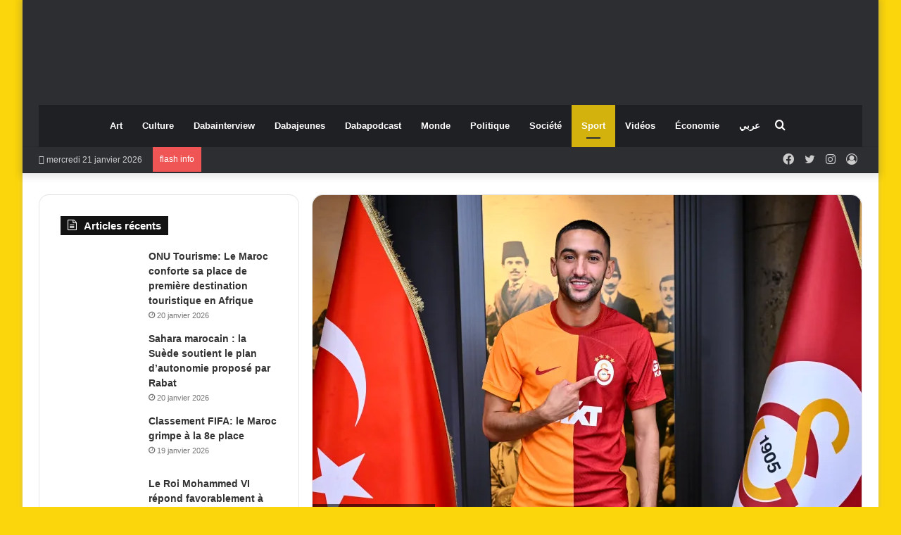

--- FILE ---
content_type: text/html; charset=UTF-8
request_url: https://fr.dabapress.com/2023/09/18/hakim-ziyech-brille-lors-de-ses-debuts-avec-galatasaray/
body_size: 31871
content:
<!DOCTYPE html><html dir="ltr" lang="fr-FR" prefix="og: https://ogp.me/ns#" class="" data-skin="light"><head><script data-no-optimize="1">var litespeed_docref=sessionStorage.getItem("litespeed_docref");litespeed_docref&&(Object.defineProperty(document,"referrer",{get:function(){return litespeed_docref}}),sessionStorage.removeItem("litespeed_docref"));</script> <meta charset="UTF-8" /><link rel="profile" href="https://gmpg.org/xfn/11" /><title>Hakim Ziyech Brille lors de ses Débuts avec Galatasaray - Dabapress</title><style>img:is([sizes="auto" i], [sizes^="auto," i]) { contain-intrinsic-size: 3000px 1500px }</style><meta name="description" content="Hakim Ziyech, le joueur international marocain, a fait ses débuts avec Galatasaray lors du match de la 5ème journée de la Süper Ligue turque, contribuant à une victoire de 4-2 contre Samsun Spor. Le match s&#039;est déroulé au stade RAMS Park d&#039;Istanbul. Entré en jeu à la 46ème minute en remplacement du Brésilien Mateus Tetê," /><meta name="robots" content="max-image-preview:large" /><meta name="author" content="salim daba"/><link rel="canonical" href="https://fr.dabapress.com/2023/09/18/hakim-ziyech-brille-lors-de-ses-debuts-avec-galatasaray/" /><meta name="generator" content="All in One SEO (AIOSEO) 4.9.0" /><meta property="og:locale" content="fr_FR" /><meta property="og:site_name" content="Dabapress -" /><meta property="og:type" content="article" /><meta property="og:title" content="Hakim Ziyech Brille lors de ses Débuts avec Galatasaray - Dabapress" /><meta property="og:description" content="Hakim Ziyech, le joueur international marocain, a fait ses débuts avec Galatasaray lors du match de la 5ème journée de la Süper Ligue turque, contribuant à une victoire de 4-2 contre Samsun Spor. Le match s&#039;est déroulé au stade RAMS Park d&#039;Istanbul. Entré en jeu à la 46ème minute en remplacement du Brésilien Mateus Tetê," /><meta property="og:url" content="https://fr.dabapress.com/2023/09/18/hakim-ziyech-brille-lors-de-ses-debuts-avec-galatasaray/" /><meta property="og:image" content="https://fr.dabapress.com/wp-content/uploads/2023/09/slider_1692528138F37Cm1_XYAMbmhJ.png" /><meta property="og:image:secure_url" content="https://fr.dabapress.com/wp-content/uploads/2023/09/slider_1692528138F37Cm1_XYAMbmhJ.png" /><meta property="og:image:width" content="800" /><meta property="og:image:height" content="450" /><meta property="article:published_time" content="2023-09-18T10:32:10+00:00" /><meta property="article:modified_time" content="2023-09-18T10:32:10+00:00" /><meta name="twitter:card" content="summary_large_image" /><meta name="twitter:title" content="Hakim Ziyech Brille lors de ses Débuts avec Galatasaray - Dabapress" /><meta name="twitter:description" content="Hakim Ziyech, le joueur international marocain, a fait ses débuts avec Galatasaray lors du match de la 5ème journée de la Süper Ligue turque, contribuant à une victoire de 4-2 contre Samsun Spor. Le match s&#039;est déroulé au stade RAMS Park d&#039;Istanbul. Entré en jeu à la 46ème minute en remplacement du Brésilien Mateus Tetê," /><meta name="twitter:image" content="https://fr.dabapress.com/wp-content/uploads/2023/09/slider_1692528138F37Cm1_XYAMbmhJ.png" /> <script type="application/ld+json" class="aioseo-schema">{"@context":"https:\/\/schema.org","@graph":[{"@type":"BlogPosting","@id":"https:\/\/fr.dabapress.com\/2023\/09\/18\/hakim-ziyech-brille-lors-de-ses-debuts-avec-galatasaray\/#blogposting","name":"Hakim Ziyech Brille lors de ses D\u00e9buts avec Galatasaray - Dabapress","headline":"Hakim Ziyech Brille lors de ses D\u00e9buts avec Galatasaray","author":{"@id":"https:\/\/fr.dabapress.com\/author\/salim\/#author"},"publisher":{"@id":"https:\/\/fr.dabapress.com\/#organization"},"image":{"@type":"ImageObject","url":"https:\/\/fr.dabapress.com\/wp-content\/uploads\/2023\/09\/slider_1692528138F37Cm1_XYAMbmhJ.png","width":800,"height":450,"caption":"hakim ziyech galatasaray"},"datePublished":"2023-09-18T12:32:10+02:00","dateModified":"2023-09-18T12:32:10+02:00","inLanguage":"fr-FR","mainEntityOfPage":{"@id":"https:\/\/fr.dabapress.com\/2023\/09\/18\/hakim-ziyech-brille-lors-de-ses-debuts-avec-galatasaray\/#webpage"},"isPartOf":{"@id":"https:\/\/fr.dabapress.com\/2023\/09\/18\/hakim-ziyech-brille-lors-de-ses-debuts-avec-galatasaray\/#webpage"},"articleSection":"Sport"},{"@type":"BreadcrumbList","@id":"https:\/\/fr.dabapress.com\/2023\/09\/18\/hakim-ziyech-brille-lors-de-ses-debuts-avec-galatasaray\/#breadcrumblist","itemListElement":[{"@type":"ListItem","@id":"https:\/\/fr.dabapress.com#listItem","position":1,"name":"Accueil","item":"https:\/\/fr.dabapress.com","nextItem":{"@type":"ListItem","@id":"https:\/\/fr.dabapress.com\/category\/sport\/#listItem","name":"Sport"}},{"@type":"ListItem","@id":"https:\/\/fr.dabapress.com\/category\/sport\/#listItem","position":2,"name":"Sport","item":"https:\/\/fr.dabapress.com\/category\/sport\/","nextItem":{"@type":"ListItem","@id":"https:\/\/fr.dabapress.com\/2023\/09\/18\/hakim-ziyech-brille-lors-de-ses-debuts-avec-galatasaray\/#listItem","name":"Hakim Ziyech Brille lors de ses D\u00e9buts avec Galatasaray"},"previousItem":{"@type":"ListItem","@id":"https:\/\/fr.dabapress.com#listItem","name":"Accueil"}},{"@type":"ListItem","@id":"https:\/\/fr.dabapress.com\/2023\/09\/18\/hakim-ziyech-brille-lors-de-ses-debuts-avec-galatasaray\/#listItem","position":3,"name":"Hakim Ziyech Brille lors de ses D\u00e9buts avec Galatasaray","previousItem":{"@type":"ListItem","@id":"https:\/\/fr.dabapress.com\/category\/sport\/#listItem","name":"Sport"}}]},{"@type":"Organization","@id":"https:\/\/fr.dabapress.com\/#organization","name":"Dabapress","url":"https:\/\/fr.dabapress.com\/","logo":{"@type":"ImageObject","url":"https:\/\/fr.dabapress.com\/wp-content\/uploads\/2023\/04\/fr.dabapress-fr.png","@id":"https:\/\/fr.dabapress.com\/2023\/09\/18\/hakim-ziyech-brille-lors-de-ses-debuts-avec-galatasaray\/#organizationLogo","width":300,"height":123},"image":{"@id":"https:\/\/fr.dabapress.com\/2023\/09\/18\/hakim-ziyech-brille-lors-de-ses-debuts-avec-galatasaray\/#organizationLogo"}},{"@type":"Person","@id":"https:\/\/fr.dabapress.com\/author\/salim\/#author","url":"https:\/\/fr.dabapress.com\/author\/salim\/","name":"salim daba","image":{"@type":"ImageObject","@id":"https:\/\/fr.dabapress.com\/2023\/09\/18\/hakim-ziyech-brille-lors-de-ses-debuts-avec-galatasaray\/#authorImage","url":"https:\/\/fr.dabapress.com\/wp-content\/litespeed\/avatar\/a03b8e1f2aebfae164bc8577c6ccf0ce.jpg?ver=1768401423","width":96,"height":96,"caption":"salim daba"}},{"@type":"WebPage","@id":"https:\/\/fr.dabapress.com\/2023\/09\/18\/hakim-ziyech-brille-lors-de-ses-debuts-avec-galatasaray\/#webpage","url":"https:\/\/fr.dabapress.com\/2023\/09\/18\/hakim-ziyech-brille-lors-de-ses-debuts-avec-galatasaray\/","name":"Hakim Ziyech Brille lors de ses D\u00e9buts avec Galatasaray - Dabapress","description":"Hakim Ziyech, le joueur international marocain, a fait ses d\u00e9buts avec Galatasaray lors du match de la 5\u00e8me journ\u00e9e de la S\u00fcper Ligue turque, contribuant \u00e0 une victoire de 4-2 contre Samsun Spor. Le match s'est d\u00e9roul\u00e9 au stade RAMS Park d'Istanbul. Entr\u00e9 en jeu \u00e0 la 46\u00e8me minute en remplacement du Br\u00e9silien Mateus Tet\u00ea,","inLanguage":"fr-FR","isPartOf":{"@id":"https:\/\/fr.dabapress.com\/#website"},"breadcrumb":{"@id":"https:\/\/fr.dabapress.com\/2023\/09\/18\/hakim-ziyech-brille-lors-de-ses-debuts-avec-galatasaray\/#breadcrumblist"},"author":{"@id":"https:\/\/fr.dabapress.com\/author\/salim\/#author"},"creator":{"@id":"https:\/\/fr.dabapress.com\/author\/salim\/#author"},"image":{"@type":"ImageObject","url":"https:\/\/fr.dabapress.com\/wp-content\/uploads\/2023\/09\/slider_1692528138F37Cm1_XYAMbmhJ.png","@id":"https:\/\/fr.dabapress.com\/2023\/09\/18\/hakim-ziyech-brille-lors-de-ses-debuts-avec-galatasaray\/#mainImage","width":800,"height":450,"caption":"hakim ziyech galatasaray"},"primaryImageOfPage":{"@id":"https:\/\/fr.dabapress.com\/2023\/09\/18\/hakim-ziyech-brille-lors-de-ses-debuts-avec-galatasaray\/#mainImage"},"datePublished":"2023-09-18T12:32:10+02:00","dateModified":"2023-09-18T12:32:10+02:00"},{"@type":"WebSite","@id":"https:\/\/fr.dabapress.com\/#website","url":"https:\/\/fr.dabapress.com\/","name":"Dabapress","inLanguage":"fr-FR","publisher":{"@id":"https:\/\/fr.dabapress.com\/#organization"}}]}</script> <link rel='dns-prefetch' href='//stats.wp.com' /><link rel='preconnect' href='//c0.wp.com' /><link rel="alternate" type="application/rss+xml" title="Dabapress &raquo; Flux" href="https://fr.dabapress.com/feed/" /><link rel="alternate" type="application/rss+xml" title="Dabapress &raquo; Flux des commentaires" href="https://fr.dabapress.com/comments/feed/" /><link rel="alternate" type="application/rss+xml" title="Dabapress &raquo; Hakim Ziyech Brille lors de ses Débuts avec Galatasaray Flux des commentaires" href="https://fr.dabapress.com/2023/09/18/hakim-ziyech-brille-lors-de-ses-debuts-avec-galatasaray/feed/" /><style type="text/css">:root{				
			--tie-preset-gradient-1: linear-gradient(135deg, rgba(6, 147, 227, 1) 0%, rgb(155, 81, 224) 100%);
			--tie-preset-gradient-2: linear-gradient(135deg, rgb(122, 220, 180) 0%, rgb(0, 208, 130) 100%);
			--tie-preset-gradient-3: linear-gradient(135deg, rgba(252, 185, 0, 1) 0%, rgba(255, 105, 0, 1) 100%);
			--tie-preset-gradient-4: linear-gradient(135deg, rgba(255, 105, 0, 1) 0%, rgb(207, 46, 46) 100%);
			--tie-preset-gradient-5: linear-gradient(135deg, rgb(238, 238, 238) 0%, rgb(169, 184, 195) 100%);
			--tie-preset-gradient-6: linear-gradient(135deg, rgb(74, 234, 220) 0%, rgb(151, 120, 209) 20%, rgb(207, 42, 186) 40%, rgb(238, 44, 130) 60%, rgb(251, 105, 98) 80%, rgb(254, 248, 76) 100%);
			--tie-preset-gradient-7: linear-gradient(135deg, rgb(255, 206, 236) 0%, rgb(152, 150, 240) 100%);
			--tie-preset-gradient-8: linear-gradient(135deg, rgb(254, 205, 165) 0%, rgb(254, 45, 45) 50%, rgb(107, 0, 62) 100%);
			--tie-preset-gradient-9: linear-gradient(135deg, rgb(255, 203, 112) 0%, rgb(199, 81, 192) 50%, rgb(65, 88, 208) 100%);
			--tie-preset-gradient-10: linear-gradient(135deg, rgb(255, 245, 203) 0%, rgb(182, 227, 212) 50%, rgb(51, 167, 181) 100%);
			--tie-preset-gradient-11: linear-gradient(135deg, rgb(202, 248, 128) 0%, rgb(113, 206, 126) 100%);
			--tie-preset-gradient-12: linear-gradient(135deg, rgb(2, 3, 129) 0%, rgb(40, 116, 252) 100%);
			--tie-preset-gradient-13: linear-gradient(135deg, #4D34FA, #ad34fa);
			--tie-preset-gradient-14: linear-gradient(135deg, #0057FF, #31B5FF);
			--tie-preset-gradient-15: linear-gradient(135deg, #FF007A, #FF81BD);
			--tie-preset-gradient-16: linear-gradient(135deg, #14111E, #4B4462);
			--tie-preset-gradient-17: linear-gradient(135deg, #F32758, #FFC581);

			
					--main-nav-background: #1f2024;
					--main-nav-secondry-background: rgba(0,0,0,0.2);
					--main-nav-primary-color: #0088ff;
					--main-nav-contrast-primary-color: #FFFFFF;
					--main-nav-text-color: #FFFFFF;
					--main-nav-secondry-text-color: rgba(225,255,255,0.5);
					--main-nav-main-border-color: rgba(255,255,255,0.07);
					--main-nav-secondry-border-color: rgba(255,255,255,0.04);
				
			}</style><meta name="viewport" content="width=device-width, initial-scale=1.0" /><style id="litespeed-ccss">:root{--tie-preset-gradient-1:linear-gradient(135deg, rgba(6, 147, 227, 1) 0%, rgb(155, 81, 224) 100%);--tie-preset-gradient-2:linear-gradient(135deg, rgb(122, 220, 180) 0%, rgb(0, 208, 130) 100%);--tie-preset-gradient-3:linear-gradient(135deg, rgba(252, 185, 0, 1) 0%, rgba(255, 105, 0, 1) 100%);--tie-preset-gradient-4:linear-gradient(135deg, rgba(255, 105, 0, 1) 0%, rgb(207, 46, 46) 100%);--tie-preset-gradient-5:linear-gradient(135deg, rgb(238, 238, 238) 0%, rgb(169, 184, 195) 100%);--tie-preset-gradient-6:linear-gradient(135deg, rgb(74, 234, 220) 0%, rgb(151, 120, 209) 20%, rgb(207, 42, 186) 40%, rgb(238, 44, 130) 60%, rgb(251, 105, 98) 80%, rgb(254, 248, 76) 100%);--tie-preset-gradient-7:linear-gradient(135deg, rgb(255, 206, 236) 0%, rgb(152, 150, 240) 100%);--tie-preset-gradient-8:linear-gradient(135deg, rgb(254, 205, 165) 0%, rgb(254, 45, 45) 50%, rgb(107, 0, 62) 100%);--tie-preset-gradient-9:linear-gradient(135deg, rgb(255, 203, 112) 0%, rgb(199, 81, 192) 50%, rgb(65, 88, 208) 100%);--tie-preset-gradient-10:linear-gradient(135deg, rgb(255, 245, 203) 0%, rgb(182, 227, 212) 50%, rgb(51, 167, 181) 100%);--tie-preset-gradient-11:linear-gradient(135deg, rgb(202, 248, 128) 0%, rgb(113, 206, 126) 100%);--tie-preset-gradient-12:linear-gradient(135deg, rgb(2, 3, 129) 0%, rgb(40, 116, 252) 100%);--tie-preset-gradient-13:linear-gradient(135deg, #4D34FA, #ad34fa);--tie-preset-gradient-14:linear-gradient(135deg, #0057FF, #31B5FF);--tie-preset-gradient-15:linear-gradient(135deg, #FF007A, #FF81BD);--tie-preset-gradient-16:linear-gradient(135deg, #14111E, #4B4462);--tie-preset-gradient-17:linear-gradient(135deg, #F32758, #FFC581);--main-nav-background:#1f2024;--main-nav-secondry-background:rgba(0,0,0,0.2);--main-nav-primary-color:#0088ff;--main-nav-contrast-primary-color:#FFFFFF;--main-nav-text-color:#FFFFFF;--main-nav-secondry-text-color:rgba(225,255,255,0.5);--main-nav-main-border-color:rgba(255,255,255,0.07);--main-nav-secondry-border-color:rgba(255,255,255,0.04)}#jp-relatedposts{display:none;padding-top:1em;margin:1em 0;position:relative;clear:both}.jp-relatedposts::after{content:"";display:block;clear:both}#jp-relatedposts h3.jp-relatedposts-headline{margin:0 0 1em 0;display:inline-block;float:left;font-size:9pt;font-weight:700;font-family:inherit}#jp-relatedposts h3.jp-relatedposts-headline em::before{content:"";display:block;width:100%;min-width:30px;border-top:1px solid rgb(0 0 0/.2);margin-bottom:1em}#jp-relatedposts h3.jp-relatedposts-headline em{font-style:normal;font-weight:700}ul{box-sizing:border-box}:root{--wp--preset--font-size--normal:16px;--wp--preset--font-size--huge:42px}.screen-reader-text{border:0;clip-path:inset(50%);height:1px;margin:-1px;overflow:hidden;padding:0;position:absolute;width:1px;word-wrap:normal!important}:where(figure){margin:0 0 1em}:root{--wp--preset--aspect-ratio--square:1;--wp--preset--aspect-ratio--4-3:4/3;--wp--preset--aspect-ratio--3-4:3/4;--wp--preset--aspect-ratio--3-2:3/2;--wp--preset--aspect-ratio--2-3:2/3;--wp--preset--aspect-ratio--16-9:16/9;--wp--preset--aspect-ratio--9-16:9/16;--wp--preset--color--black:#000000;--wp--preset--color--cyan-bluish-gray:#abb8c3;--wp--preset--color--white:#ffffff;--wp--preset--color--pale-pink:#f78da7;--wp--preset--color--vivid-red:#cf2e2e;--wp--preset--color--luminous-vivid-orange:#ff6900;--wp--preset--color--luminous-vivid-amber:#fcb900;--wp--preset--color--light-green-cyan:#7bdcb5;--wp--preset--color--vivid-green-cyan:#00d084;--wp--preset--color--pale-cyan-blue:#8ed1fc;--wp--preset--color--vivid-cyan-blue:#0693e3;--wp--preset--color--vivid-purple:#9b51e0;--wp--preset--color--global-color:#d3b20d;--wp--preset--gradient--vivid-cyan-blue-to-vivid-purple:linear-gradient(135deg,rgba(6,147,227,1) 0%,rgb(155,81,224) 100%);--wp--preset--gradient--light-green-cyan-to-vivid-green-cyan:linear-gradient(135deg,rgb(122,220,180) 0%,rgb(0,208,130) 100%);--wp--preset--gradient--luminous-vivid-amber-to-luminous-vivid-orange:linear-gradient(135deg,rgba(252,185,0,1) 0%,rgba(255,105,0,1) 100%);--wp--preset--gradient--luminous-vivid-orange-to-vivid-red:linear-gradient(135deg,rgba(255,105,0,1) 0%,rgb(207,46,46) 100%);--wp--preset--gradient--very-light-gray-to-cyan-bluish-gray:linear-gradient(135deg,rgb(238,238,238) 0%,rgb(169,184,195) 100%);--wp--preset--gradient--cool-to-warm-spectrum:linear-gradient(135deg,rgb(74,234,220) 0%,rgb(151,120,209) 20%,rgb(207,42,186) 40%,rgb(238,44,130) 60%,rgb(251,105,98) 80%,rgb(254,248,76) 100%);--wp--preset--gradient--blush-light-purple:linear-gradient(135deg,rgb(255,206,236) 0%,rgb(152,150,240) 100%);--wp--preset--gradient--blush-bordeaux:linear-gradient(135deg,rgb(254,205,165) 0%,rgb(254,45,45) 50%,rgb(107,0,62) 100%);--wp--preset--gradient--luminous-dusk:linear-gradient(135deg,rgb(255,203,112) 0%,rgb(199,81,192) 50%,rgb(65,88,208) 100%);--wp--preset--gradient--pale-ocean:linear-gradient(135deg,rgb(255,245,203) 0%,rgb(182,227,212) 50%,rgb(51,167,181) 100%);--wp--preset--gradient--electric-grass:linear-gradient(135deg,rgb(202,248,128) 0%,rgb(113,206,126) 100%);--wp--preset--gradient--midnight:linear-gradient(135deg,rgb(2,3,129) 0%,rgb(40,116,252) 100%);--wp--preset--font-size--small:13px;--wp--preset--font-size--medium:20px;--wp--preset--font-size--large:36px;--wp--preset--font-size--x-large:42px;--wp--preset--spacing--20:0.44rem;--wp--preset--spacing--30:0.67rem;--wp--preset--spacing--40:1rem;--wp--preset--spacing--50:1.5rem;--wp--preset--spacing--60:2.25rem;--wp--preset--spacing--70:3.38rem;--wp--preset--spacing--80:5.06rem;--wp--preset--shadow--natural:6px 6px 9px rgba(0, 0, 0, 0.2);--wp--preset--shadow--deep:12px 12px 50px rgba(0, 0, 0, 0.4);--wp--preset--shadow--sharp:6px 6px 0px rgba(0, 0, 0, 0.2);--wp--preset--shadow--outlined:6px 6px 0px -3px rgba(255, 255, 255, 1), 6px 6px rgba(0, 0, 0, 1);--wp--preset--shadow--crisp:6px 6px 0px rgba(0, 0, 0, 1)}:root{--brand-color:#0669ff;--dark-brand-color:#0051cc;--bright-color:#FFF;--base-color:#2c2f34}html{-ms-touch-action:manipulation;touch-action:manipulation;-webkit-text-size-adjust:100%;-ms-text-size-adjust:100%}article,aside,figure,header,nav{display:block}a{background-color:#fff0}img{border-style:none}figure{margin:1em 0}button,input{font:inherit}button,input{overflow:visible}button,input{margin:0}button{text-transform:none}[type=submit],button{-webkit-appearance:button}button::-moz-focus-inner,input::-moz-focus-inner{border:0;padding:0}button:-moz-focusring,input:-moz-focusring{outline:1px dotted ButtonText}[type=checkbox]{box-sizing:border-box;padding:0}[type=search]{-webkit-appearance:textfield}[type=search]::-webkit-search-cancel-button,[type=search]::-webkit-search-decoration{-webkit-appearance:none}*{padding:0;margin:0;list-style:none;border:0;outline:none;box-sizing:border-box}:after,:before{box-sizing:border-box}body{background:#F7F7F7;color:var(--base-color);font-family:-apple-system,BlinkMacSystemFont,"Segoe UI",Roboto,Oxygen,Oxygen-Sans,Ubuntu,Cantarell,"Helvetica Neue","Open Sans",Arial,sans-serif;font-size:13px;line-height:21px}.the-subtitle,h3{line-height:1.4;font-weight:600}h3{font-size:23px}.the-subtitle{font-size:17px}a{color:var(--base-color);text-decoration:none}img{max-width:100%;height:auto}.screen-reader-text{clip:rect(1px,1px,1px,1px);position:absolute!important;height:1px;width:1px;overflow:hidden}.stream-item{text-align:center;position:relative;z-index:2;margin:20px 0;padding:0}.stream-item.stream-item-above-header{margin:0}@media (max-width:991px){body:not(.is-header-layout-1).has-header-below-ad.has-header-ad .top-nav-below .has-breaking-news{margin-bottom:20px}.has-header-ad.has-header-below-ad .stream-item-below-header{margin-top:0}}.header-layout-2 .stream-item-top-wrapper{width:100%;max-width:100%;float:none;clear:both}@media (min-width:992px){.header-layout-2.has-normal-width-logo .stream-item-top-wrapper{margin-top:0}}.tie-icon:before,[class*=" tie-icon-"],[class^=tie-icon-]{font-family:"tiefonticon"!important;speak:never;font-style:normal;font-weight:400;font-variant:normal;text-transform:none;line-height:1;-webkit-font-smoothing:antialiased;-moz-osx-font-smoothing:grayscale;display:inline-block}#autocomplete-suggestions,.tie-popup{display:none}.container{margin-right:auto;margin-left:auto;padding-left:15px;padding-right:15px}.container:after{content:"";display:table;clear:both}@media (min-width:768px){.container{width:100%}}@media (min-width:1200px){.container{max-width:1200px}}.tie-row{margin-left:-15px;margin-right:-15px}.tie-row:after{content:"";display:table;clear:both}.tie-col-md-4,.tie-col-md-8,.tie-col-xs-12{position:relative;min-height:1px;padding-left:15px;padding-right:15px}.tie-col-xs-12{float:left}.tie-col-xs-12{width:100%}@media (min-width:992px){.tie-col-md-4,.tie-col-md-8{float:left}.tie-col-md-4{width:33.3333333333%}.tie-col-md-8{width:66.6666666667%}}.tie-alignleft{float:left}.tie-alignright{float:right}.fullwidth{width:100%!important}.clearfix:after,.clearfix:before{content:" ";display:block;height:0;overflow:hidden}.clearfix:after{clear:both}#tie-wrapper,.tie-container{height:100%;min-height:650px}.tie-container{position:relative;overflow:hidden}#tie-wrapper{background:#fff;position:relative;z-index:108;height:100%;margin:0 auto}.container-wrapper{background:#fff;border:1px solid rgb(0 0 0/.1);border-radius:2px;padding:30px}#content{margin-top:30px}@media (max-width:991px){#content{margin-top:15px}}.site-content{-ms-word-wrap:break-word;word-wrap:break-word}.boxed-layout #tie-wrapper{max-width:1230px}.boxed-layout.wrapper-has-shadow #tie-wrapper{box-shadow:0 1px 7px rgb(171 171 171/.5)}@media (min-width:992px){.boxed-layout #tie-wrapper{width:95%}}.theme-header{background:#fff;position:relative;z-index:999}.theme-header:after{content:"";display:table;clear:both}.theme-header.has-shadow{box-shadow:rgb(0 0 0/.1)0 25px 20px -20px}.theme-header.top-nav-below .top-nav{z-index:8}#menu-components-wrap{display:flex;justify-content:space-between;width:100%;flex-wrap:wrap}.header-layout-2 #menu-components-wrap{justify-content:center}.logo-row{position:relative}#logo{margin-top:40px;margin-bottom:40px;display:block;float:left}#logo img{vertical-align:middle}#logo a{display:inline-block}.header-layout-2 #logo{float:none;text-align:center}.header-layout-2 #logo img{margin-right:auto;margin-left:auto}.header-layout-2 .logo-container{width:100%;float:none}@media (max-width:991px){#theme-header.has-normal-width-logo #logo{margin:14px 0!important;text-align:left;line-height:1}#theme-header.has-normal-width-logo #logo img{width:auto;height:auto;max-width:190px}}@media (max-width:479px){#theme-header.has-normal-width-logo #logo img{max-width:160px;max-height:60px!important}}@media (max-width:991px){#theme-header.mobile-header-default:not(.header-layout-1) #logo{flex-grow:10}}.components{display:flex;align-items:center;justify-content:end}.components>li{position:relative}.components>li.social-icons-item{margin:0}.components>li>a{display:block;position:relative;width:30px;text-align:center;font-size:16px;white-space:nowrap}@media (max-width:991px){.logo-container{border-width:0;display:flex;flex-flow:row nowrap;align-items:center;justify-content:space-between}}.mobile-header-components{display:none;z-index:10;height:30px;line-height:30px;flex-wrap:nowrap;flex:1 1 0%}.mobile-header-components .components{float:none;display:flex!important;justify-content:flex-start}.mobile-header-components .components li.custom-menu-link{display:inline-block;float:none}.mobile-header-components .components li.custom-menu-link>a{width:20px;padding-bottom:15px}.mobile-header-components [class*=" tie-icon-"],.mobile-header-components [class^=tie-icon-]{font-size:18px;width:20px;height:20px;vertical-align:middle}.mobile-header-components .tie-mobile-menu-icon{font-size:20px}.mobile-header-components .tie-icon-grid-4{transform:scale(1.75)}#mobile-header-components-area_1 .components li.custom-menu-link>a{margin-right:15px}#mobile-header-components-area_2 .components{flex-direction:row-reverse}#mobile-header-components-area_2 .components li.custom-menu-link>a{margin-left:15px}@media (max-width:991px){.logo-container:after,.logo-container:before{height:1px}#tie-body #mobile-container,.mobile-header-components{display:block}}.top-nav{background-color:#fff;position:relative;z-index:10;line-height:40px;border:1px solid rgb(0 0 0/.1);border-width:1px 0;color:var(--base-color);clear:both}.top-nav a:not(.button):not(:hover){color:var(--base-color)}.topbar-wrapper{display:flex;min-height:40px}.top-nav .tie-alignleft,.top-nav .tie-alignright{flex-grow:1;position:relative}.top-nav.has-breaking-news .tie-alignleft{flex:1 0 100px}.top-nav.has-breaking-news .tie-alignright{flex-grow:0;z-index:1}.topbar-today-date{float:left;padding-right:15px;flex-shrink:0}.top-nav-dark .top-nav{background-color:#2c2e32;color:#ccc}.top-nav-dark .top-nav *{border-color:rgb(255 255 255/.1)}.top-nav-dark .top-nav .breaking a{color:#ccc}.top-nav-dark .top-nav .components>li.social-icons-item .social-link:not(:hover) span,.top-nav-dark .top-nav .components>li>a{color:#ccc}@media (max-width:991px){.theme-header .components,.topbar-today-date{display:none}}.breaking{display:none}.main-nav-wrapper{position:relative;z-index:4}.main-nav-below.top-nav-below-main-nav .main-nav-wrapper{z-index:9}.main-nav{background-color:var(--main-nav-background);color:var(--main-nav-primary-color);position:relative;border:1px solid var(--main-nav-main-border-color);border-width:1px 0}.main-menu-wrapper{position:relative}@media (min-width:992px){.header-menu .menu{display:flex}.header-menu .menu a{display:block;position:relative}.header-menu .menu>li>a{white-space:nowrap}#main-nav{z-index:9;line-height:60px}.main-menu .menu>li>a{padding:0 14px;font-size:14px;font-weight:700}nav.main-nav.menu-style-default .menu>li.tie-current-menu{border-bottom:5px solid var(--main-nav-primary-color);margin-bottom:-5px}nav.main-nav.menu-style-default .menu>li.tie-current-menu>a:after{content:"";width:20px;height:2px;position:absolute;margin-top:17px;left:50%;top:50%;bottom:auto;right:auto;transform:translateX(-50%) translateY(-50%);background:#2c2f34}nav.main-nav.menu-style-solid-bg .menu>li.tie-current-menu>a{background-color:var(--main-nav-primary-color);color:var(--main-nav-contrast-primary-color)}.main-nav .components li a,.main-nav .menu a{color:var(--main-nav-text-color)}.main-nav-dark{--main-nav-background:#1f2024;--main-nav-secondry-background:rgba(0,0,0,0.2);--main-nav-primary-color:var(--brand-color);--main-nav-contrast-primary-color:var(--bright-color);--main-nav-text-color:#FFFFFF;--main-nav-secondry-text-color:rgba(225,255,255,0.5);--main-nav-main-border-color:rgba(255,255,255,0.07);--main-nav-secondry-border-color:rgba(255,255,255,0.04)}.main-nav-dark .main-nav{border-width:0}}@media (min-width:992px){.main-nav-boxed .main-nav{border-width:0}.main-nav-boxed .main-menu-wrapper{float:left;width:100%;background-color:var(--main-nav-background);padding-right:15px}.main-nav-below.top-nav-below #main-nav:not(.fixed-nav){bottom:-1px}}.main-nav-boxed .main-nav:not(.fixed-nav){background:transparent!important}@media only screen and (min-width:992px) and (max-width:1100px){.main-nav .menu>li:not(.is-icon-only)>a{padding-left:7px;padding-right:7px}.main-nav .menu>li:not(.is-icon-only)>a:before{display:none}}@media (max-width:991px){#tie-wrapper header#theme-header{box-shadow:none;background:transparent!important}.logo-container{border-width:0;box-shadow:0 3px 7px 0 rgb(0 0 0/.1)}.logo-container{background-color:#fff}.header-layout-2 .main-nav-wrapper{display:none}.main-menu-wrapper .main-menu-wrap{width:100%}}@media (max-width:767px){.magazine1:not(.has-builder):not(.error404) .main-content,.magazine1:not(.has-builder):not(.error404) .sidebar{padding-left:0;padding-right:0}}input{border:1px solid rgb(0 0 0/.1);color:var(--base-color);font-size:13px;outline:none;padding:10px 12px;line-height:23px;border-radius:2px;max-width:100%;background-color:#fff0}input:not([type=checkbox]):not([type=radio]){appearance:none;outline:none}@media (max-width:767px){input:not([type=submit]){font-size:16px!important}}.button,[type=submit]{width:auto;position:relative;background-color:var(--tie-buttons-color,var(--brand-color));color:var(--tie-buttons-text,var(--bright-color));border-radius:var(--tie-buttons-radius,2px);border:var(--tie-buttons-border-width,0) solid var(--tie-buttons-border-color,var(--brand-color));padding:10px 25px;margin:0;font-weight:600;font-size:14px;display:inline-block;text-align:center;line-height:21px;text-decoration:none;vertical-align:middle;appearance:none}@media (min-width:992px){.sidebar-left .main-content{float:right;padding-left:5px}.sidebar-left .sidebar{float:left}.sidebar-left.magazine1 .main-content{padding-left:3px}}.post-thumb{position:relative;height:100%;display:block;backface-visibility:hidden;transform:rotate(0)}.post-thumb img{width:100%;display:block}.post-thumb .post-cat-wrap{position:absolute;bottom:10px;margin:0;right:10px}.post-thumb-overlay-wrap{position:absolute;width:100%;height:100%;overflow:hidden}.post-thumb-overlay{position:absolute;width:100%;height:100%;z-index:3;background:rgb(35 38 42/.8);transform:scale(1.5);opacity:0}.post-thumb-overlay .tie-media-icon{position:absolute;left:50%;top:50%;bottom:auto;right:auto;transform:translateX(-50%) translateY(-50%);color:#fff;text-align:center;font-size:32px;z-index:8}.post-thumb-overlay .tie-media-icon:before{height:32px;width:32px;content:""}@media (min-width:768px){.has-first-big-post li:first-child .tie-media-icon:before{width:50px;height:50px;line-height:46px}}.post-meta{margin:10px 0 8px;font-size:12px;overflow:hidden}.post-meta{color:#666}.post-meta .meta-item{margin-right:8px;display:inline-block}.post-meta .meta-item.tie-icon:before{padding-right:3px}.post-meta .meta-item.date:before{content:""}.post-meta .meta-item.meta-comment:before{content:""}.post-meta .tie-alignright .meta-item:last-child{margin:0!important}@media (max-width:767px){.main-content .post-meta>div,.main-content .post-meta>span{float:left}}.post-cat-wrap{position:relative;z-index:3;margin-bottom:5px;font-weight:400;font-family:inherit!important;line-height:0;display:block}.post-cat{display:inline-block;background:var(--brand-color);color:var(--bright-color);padding:0 11px;font-size:13px;line-height:2em;margin-right:4px;position:relative;white-space:nowrap;word-wrap:normal;letter-spacing:0;border-radius:4px}.post-cat:first-child:last-child{margin:0}#breadcrumb{margin:50px 0 0}#breadcrumb,#breadcrumb a:not(:hover){color:#666}#breadcrumb .delimiter{margin:0 3px;font-style:normal}.entry-header-outer #breadcrumb{margin:0 0 20px;padding:0}@media (max-width:767px){.single-post #breadcrumb .current,.single-post #breadcrumb em:last-of-type{display:none}}.social-icons-item{float:right;margin-left:6px;position:relative}.social-icons-item .social-link span{color:var(--base-color);line-height:unset}.social-icons-widget .social-icons-item .social-link{width:24px;height:24px;line-height:24px;padding:0;display:block;text-align:center;border-radius:2px}.top-nav .components>li.social-icons-item .social-link:not(:hover) span{color:var(--base-color)}.social-icons-item .facebook-social-icon{background-color:#4080FF!important}.social-icons-item .facebook-social-icon span{color:#4080FF}.social-icons-item .twitter-social-icon{background-color:#000!important}.social-icons-item .twitter-social-icon span{color:#000}.social-icons-item .instagram-social-icon{background-color:#c13584!important}.social-icons-item .instagram-social-icon span{color:#c13584}ul:not(.solid-social-icons) .social-icons-item a:not(:hover){background-color:transparent!important}.solid-social-icons .social-link{background-color:var(--base-color)}.dark-skin .solid-social-icons .social-link{background-color:#27292d;border-color:#27292d}.solid-social-icons .social-link span{color:#ffffff!important}@media (max-width:767px){.container-wrapper{padding:20px 15px}}.block-head-4 .has-block-head-4{position:relative;opacity:.99;display:inline-block!important;width:auto;font-size:15px;line-height:1.3;font-weight:500;margin-bottom:20px;padding:5px 10px;color:var(--bright-color)}.block-head-4 .has-block-head-4:before{content:"";position:absolute;left:0;top:0;width:100%;height:100%;background-color:var(--brand-color);z-index:-1}.block-head-4 #cancel-comment-reply-link{color:var(--bright-color)}.block-head-4 .widget-title{padding:0 10px}.block-head-4 .widget-title .the-subtitle{line-height:27px}.block-head-4#tie-body .widget-title,.block-head-4#tie-body .widget-title a:not(:hover){color:#fff}.block-head-4#tie-body .widget-title:before{background:#111}.block-head-4 #check-also-box .widget-title{padding-left:30px}.block-head-4 #check-also-close{top:4px;left:5px}.block-head-4 .widget-title a:not(:hover){color:#fff}.block-head-4 span.widget-title-icon{float:left;margin-right:10px;line-height:27px;position:static;color:#fff}.block-head-4 .widget-title{opacity:.99}.side-aside{position:fixed;top:0;z-index:111;visibility:hidden;width:350px;max-width:100%;height:100%;background:#FFF;background-repeat:no-repeat;background-position:center top;background-size:cover;overflow-y:auto}@media (min-width:992px){.side-aside{right:0;transform:translate(350px,0)}.side-aside:not(.slide-sidebar-desktop){display:none}}.dark-skin{--lazyload-loading-color:#161717}.dark-skin{background-color:var(--tie-dark-skin-bg-main,#1f2024);color:#fff}.dark-skin input:not([type=submit]){color:#ccc}.dark-skin a:not(:hover){color:#fff}.dark-skin input:not([type=submit]){border-color:rgb(255 255 255/.1)}.sidebar .container-wrapper{margin-bottom:30px}@media (max-width:991px){.sidebar .container-wrapper{margin-bottom:15px}}body:not(.has-builder) .sidebar .container-wrapper:last-child{margin-bottom:0}@media (max-width:991px){.has-sidebar .sidebar{margin-top:15px}}.widget-title{position:relative}.widget-title .the-subtitle{font-size:15px;min-height:15px}.widget-title-icon{position:absolute;right:0;top:1px;color:#b9bec3;font-size:15px}.widget-title-icon:before{content:""}.post-widget-body{padding-left:125px}.post-widget-body .post-title{font-size:14px;line-height:1.4;margin-bottom:5px}.post-widget-thumbnail{float:left;margin-right:15px;position:relative}.post-widget-thumbnail img.tie-small-image{width:110px}.widget li{padding:6px 0}.widget li:first-child{padding-top:0}.widget li:last-child{padding-bottom:0;border-bottom:0}.widget li:after{clear:both;display:table;content:""}.widget .post-meta{margin:2px 0 0;font-size:11px;line-height:17px}.posts-list .widget-title-icon:before{content:""}.posts-list-big-first .posts-list-items li:first-child{padding-bottom:20px}.posts-list-big-first li:first-child .post-widget-thumbnail{width:100%;margin-right:0;margin-bottom:10px}.posts-list-big-first li:first-child .post-widget-thumbnail a{min-height:40px}.posts-list-big-first li:first-child .post-widget-body{padding-left:0}.posts-list-big-first li:first-child .post-title{font-size:18px}@media (max-width:991px){.posts-list-big-first .posts-list-items{overflow:hidden}.posts-list-big-first li{width:48%;float:left}.posts-list-big-first li:nth-child(odd){clear:both}}@media (max-width:670px){.posts-list-big-first li{width:100%}}form.search-form{overflow:auto;position:relative;width:100%;margin-top:10px}.search-field{float:left;width:73%;padding:8px 15px}.search-submit[type=submit]{float:right;padding:10px 5px;margin-left:2%;width:25%}.login-widget .widget-title-icon:before{content:""}.login-widget form input[type=password],.login-widget form input[type=text]{width:100%;float:none;margin-bottom:15px}.login-widget .pass-container{position:relative}.login-widget .pass-container input[type=password]{padding-right:70px}.login-widget .forget-text{position:absolute;right:15px;line-height:45px;top:0;font-size:12px}.login-widget .forget-text:not(:hover){color:#666}.login-widget .rememberme{display:block;margin-bottom:15px}li.widget-post-list{padding:7px 0;position:relative}.social-icons-widget ul{margin:0-3px}.social-icons-widget .social-icons-item{float:left;margin:3px;border-bottom:0;padding:0}.social-icons-widget .social-icons-item .social-link{width:40px;height:40px;line-height:40px;font-size:18px}@media (max-width:479px){.social-icons-widget .social-icons-item{float:none;display:inline-block}}.widget-posts-list-container{position:relative}@media (min-width:992px){.theme-header .logo-row>div{height:auto!important}}.breaking{float:left;width:100%;display:block!important}.breaking-title{padding:0 10px;display:block;float:left;color:#fff;font-size:12px;position:relative}.breaking-title span{position:relative;z-index:1}.breaking-title span.breaking-icon{display:none}@media (max-width:600px){.breaking-title span.breaking-icon{display:inline-block}.breaking-title .breaking-title-text{display:none}}.breaking-title:before{content:"";background:#f05555;width:100%;height:100%;position:absolute;left:0;top:0;z-index:0}.breaking-news{display:none}#mobile-container{display:none;padding:10px 30px 30px}#mobile-menu{margin-bottom:20px;position:relative;padding-top:15px}#mobile-social-icons{margin-bottom:15px}#mobile-social-icons ul{text-align:center;overflow:hidden}#mobile-social-icons ul .social-icons-item{float:none;display:inline-block}#mobile-social-icons .social-icons-item{margin:0}#mobile-social-icons .social-icons-item .social-link{background:#fff0;border:none}#mobile-search .search-form{overflow:hidden;position:relative}#mobile-search .search-form:after{position:absolute;content:"";font-family:"tiefonticon";top:4px;right:10px;line-height:30px;width:30px;font-size:16px;border-radius:50%;text-align:center;color:#fff}#mobile-search .search-field{background-color:rgb(0 0 0/.05);border-color:rgb(255 255 255/.1);color:#fff;width:100%;border-radius:50px;padding:7px 45px 7px 20px}#mobile-search .search-submit{background:#fff0;font-size:0;width:35px;height:38px;position:absolute;top:0;right:5px;z-index:1}#mobile-search input::-webkit-input-placeholder{color:rgb(255 255 255/.6)}#mobile-search input::-moz-placeholder{color:rgb(255 255 255/.6)}#mobile-search input:-moz-placeholder{color:rgb(255 255 255/.6)}#mobile-search input:-ms-input-placeholder{color:rgb(255 255 255/.6)}#tie-wrapper:after{position:absolute;z-index:1000;top:-10%;left:-50%;width:0;height:0;background:rgb(0 0 0/.2);content:"";opacity:0}@media (max-width:991px){.side-aside.appear-from-left{left:0;transform:translate(-100%,0)}}.is-desktop .side-aside .has-custom-scroll{padding:50px 0 0}.side-aside:after{position:absolute;top:0;left:0;width:100%;height:100%;background:rgb(0 0 0/.2);content:"";opacity:1}a.remove{position:absolute;top:0;right:0;display:block;speak:never;-webkit-font-smoothing:antialiased;-moz-osx-font-smoothing:grayscale;width:20px;height:20px;display:block;line-height:20px;text-align:center;font-size:15px}a.remove:before{content:"";font-family:"tiefonticon";color:#e74c3c}a.remove.big-btn{width:25px;height:25px;line-height:25px;font-size:22px}a.remove.light-btn:not(:hover):before{color:#fff}.side-aside a.remove{z-index:1;top:15px;left:50%;right:auto;transform:translateX(-50%)}.side-aside a.remove:not(:hover):before{color:#111}.side-aside.dark-skin a.remove:not(:hover):before{color:#fff}.tie-popup a.remove{transform:scale(.2);opacity:0;top:15px;right:15px;z-index:1}.theiaStickySidebar:after{content:"";display:table;clear:both}.has-custom-scroll,.side-aside{overflow-x:hidden;scrollbar-width:thin}.has-custom-scroll::-webkit-scrollbar,.side-aside::-webkit-scrollbar{width:5px}.has-custom-scroll::-webkit-scrollbar-track,.side-aside::-webkit-scrollbar-track{background:#fff0}.has-custom-scroll::-webkit-scrollbar-thumb,.side-aside::-webkit-scrollbar-thumb{border-radius:20px;background:rgb(0 0 0/.2)}.dark-skin .has-custom-scroll::-webkit-scrollbar-thumb{background:#000}.tie-popup{position:fixed;z-index:99999;left:0;top:0;height:100%;width:100%;background-color:rgb(0 0 0/.5);display:none;perspective:600px}.tie-popup-container{position:relative;z-index:100;width:90%;max-width:420px;margin:10em auto 0;border-radius:2px;box-shadow:0 0 20px rgb(0 0 0/.2);will-change:transform,opacity;transform:scale(.5);opacity:0}.tie-popup-container .login-submit{padding-top:15px;padding-bottom:15px}.tie-popup-container .container-wrapper{padding:60px;background-color:#ffffff!important;border-radius:5px}@media (max-width:479px){.tie-popup-container .container-wrapper{padding:30px}}.pop-up-live-search{will-change:transform,opacity;transform:scale(.7);opacity:0}.tie-popup-search-wrap::-webkit-input-placeholder{color:#fff}.tie-popup-search-wrap::-moz-placeholder{color:#fff}.tie-popup-search-wrap:-moz-placeholder{color:#fff}.tie-popup-search-wrap:-ms-input-placeholder{color:#fff}.tie-popup-search-wrap form{position:relative;height:80px;margin-bottom:20px}.popup-search-wrap-inner{position:relative;padding:80px 15px 0;margin:0 auto;max-width:800px}input.tie-popup-search-input{width:100%;height:80px;line-height:80px;background:rgb(0 0 0/.7)!important;font-weight:500;font-size:22px;border:0;padding-right:80px;padding-left:30px;color:#fff;border-radius:5px}button.tie-popup-search-submit{font-size:28px;color:#666;position:absolute;right:5px;top:15px;background:transparent!important}#tie-popup-search-mobile .popup-search-wrap-inner{padding-top:50px}#tie-popup-search-mobile input.tie-popup-search-input{height:50px;line-height:1;padding-left:20px;padding-right:50px}#tie-popup-search-mobile button.tie-popup-search-submit{font-size:16px;top:9px;right:0}#autocomplete-suggestions{overflow:auto;padding:20px;color:#eee;position:absolute;display:none;width:370px;z-index:9999;margin-top:15px}.tie-icon-facebook:before{content:""}.tie-icon-search:before{content:""}.tie-icon-author:before{content:""}.tie-icon-home:before{content:""}.tie-icon-tags:before{content:""}.tie-icon-print:before{content:""}.tie-icon-twitter:before{content:""}.tie-icon-envelope:before{content:""}.tie-icon-linkedin:before{content:""}.tie-icon-bolt:before{content:""}.tie-icon-instagram:before{content:""}.tie-icon-whatsapp:before{content:""}.tie-icon-grid-4:before{content:""}.post-content.container-wrapper{padding:0}.post-layout-2 .entry-header-outer{padding:30px 30px 20px}@media (max-width:767px){.post-layout-2 .entry-header-outer{padding:20px}}.featured-area{position:relative;margin-bottom:30px;line-height:1}@media (max-width:767px){.featured-area{margin-bottom:20px}}.post-layout-2 .featured-area{margin-bottom:0}.featured-area img{width:100%}.single-featured-image{position:relative;margin:0;line-height:0}.entry h3{margin:0 0 .5em}.post-bottom-meta-title{float:left;padding:0 6px;margin:5px 5px 0 0;background:#2c2f34;border:1px solid rgb(0 0 0/.1);border-radius:2px}.post-bottom-meta-title{color:#fff}.post-tags-modern .post-bottom-meta-title{display:none}.share-buttons{padding:18px 28px;line-height:0}@media (max-width:767px){.share-buttons{padding:15px}}@media (min-width:768px){.share-buttons-top{padding-bottom:0}}.share-links a{color:#fff}.share-links{overflow:hidden;position:relative}.share-links .share-btn-icon{font-size:15px}.share-links a{display:inline-block;margin:2px;height:40px;overflow:hidden;position:relative;border-radius:2px;width:40px}.share-links a,.share-links a:before{background-color:#444}.share-links a .share-btn-icon{width:40px;height:40px;float:left;display:block;text-align:center;line-height:40px}.share-links .equal-width{width:1%;display:table-cell;margin:0;border-radius:0}.share-links .equal-width .share-btn-icon{display:inline-block;float:none;width:100%}.share-links a.facebook-share-btn,.share-links a.facebook-share-btn:before{background:#4080FF}.share-links a.twitter-share-btn,.share-links a.twitter-share-btn:before{background:#000}.share-links a.linkedin-share-btn,.share-links a.linkedin-share-btn:before{background:#238cc8}.share-links a.whatsapp-share-btn,.share-links a.whatsapp-share-btn:before{background:#43d854}.share-links a.email-share-btn,.share-links a.email-share-btn:before{background:#333}@media (min-width:768px){a.whatsapp-share-btn{display:none!important}}#related-posts .related-item{position:relative;float:left;width:33.333%;padding:0 15px;margin-bottom:20px}@media (max-width:767px){#related-posts .related-item{padding:0 8px}}#related-posts .related-item .post-thumb{margin-bottom:10px}#related-posts .related-item .post-title{font-size:14px;line-height:19px}#related-posts .related-item .post-meta{margin:4px 0 0}.has-sidebar .site-content #related-posts .related-item:nth-child(3n+1){clear:both}@media (max-width:767px){#related-posts .related-item{width:50%!important;clear:none!important}}#related-posts.has-extra-post .related-item:last-child{clear:none!important;display:none}@media only screen and (min-width:320px) and (max-width:767px){#related-posts.has-extra-post .related-item:last-child{display:block}}#cancel-comment-reply-link{float:right;line-height:18px}.has-block-head-4 #cancel-comment-reply-link{margin-left:50px;font-weight:400;line-height:1.6}#reading-position-indicator{display:block;height:5px;position:fixed;bottom:0;left:0;background:var(--brand-color);box-shadow:0 0 10px rgb(0 136 255/.7);width:0;z-index:9999;max-width:100%}#check-also-box{position:fixed;background-color:#fff;z-index:999;bottom:15px;right:-1px;transform:translatex(100%);width:340px;padding:30px;border:1px solid rgb(0 0 0/.1);border-radius:2px;border-top-right-radius:0;border-bottom-right-radius:0}#check-also-box.check-also-left{right:auto;left:-1px;transform:translatex(-100%)}#check-also-box .has-first-big-post .post-widget-body{clear:both}#check-also-box .posts-list-big-first li{padding-bottom:0}#check-also-box .posts-list-big-first li .post-title{font-size:18px;line-height:1.3em}@media (max-width:991px){#check-also-box{display:none}}#post-extra-info{display:none}#tie-body{background-color:#fcd60c;background-image:-webkit-linear-gradient(45deg,#fcd60c,#fcd60c);background-image:linear-gradient(45deg,#fcd60c,#fcd60c)}:root:root{--brand-color:#d3b20d;--dark-brand-color:#a18000;--bright-color:#FFFFFF;--base-color:#2c2f34}#reading-position-indicator{box-shadow:0 0 10px rgb(211 178 13/.7)}:root:root{--brand-color:#d3b20d;--dark-brand-color:#a18000;--bright-color:#FFFFFF;--base-color:#2c2f34}#reading-position-indicator{box-shadow:0 0 10px rgb(211 178 13/.7)}#tie-wrapper #theme-header{background-color:#2c2e32}body .social-icons-widget .social-icons-item .social-link,body .post-bottom-meta-title,body .post-cat{border-radius:35px}body .post-bottom-meta-title{padding-right:15px;padding-left:15px}body input{border-radius:5px}body .post-thumb img,body .container-wrapper,body .tie-popup-container .container-wrapper,body .widget,body.single-post .featured-area,body .post-thumb-overlay{border-radius:15px}body.single-post .featured-area{overflow:hidden}body #check-also-box.check-also-left{border-top-right-radius:15px;border-bottom-right-radius:15px}</style><link rel="preload" data-asynced="1" data-optimized="2" as="style" onload="this.onload=null;this.rel='stylesheet'" href="https://fr.dabapress.com/wp-content/litespeed/ucss/43dad5d235a73f65d64ee556c8fe6542.css?ver=135e4" /><script data-optimized="1" type="litespeed/javascript" data-src="https://fr.dabapress.com/wp-content/plugins/litespeed-cache/assets/js/css_async.min.js"></script> <link data-asynced="1" as="style" onload="this.onload=null;this.rel='stylesheet'"  rel='preload' id='jetpack_related-posts-css' href='https://c0.wp.com/p/jetpack/15.2/modules/related-posts/related-posts.css' type='text/css' media='all' /><link data-asynced="1" as="style" onload="this.onload=null;this.rel='stylesheet'"  rel='preload' id='wp-block-library-css' href='https://c0.wp.com/c/6.8.3/wp-includes/css/dist/block-library/style.min.css' type='text/css' media='all' /><style id='wp-block-library-theme-inline-css' type='text/css'>.wp-block-audio :where(figcaption){color:#555;font-size:13px;text-align:center}.is-dark-theme .wp-block-audio :where(figcaption){color:#ffffffa6}.wp-block-audio{margin:0 0 1em}.wp-block-code{border:1px solid #ccc;border-radius:4px;font-family:Menlo,Consolas,monaco,monospace;padding:.8em 1em}.wp-block-embed :where(figcaption){color:#555;font-size:13px;text-align:center}.is-dark-theme .wp-block-embed :where(figcaption){color:#ffffffa6}.wp-block-embed{margin:0 0 1em}.blocks-gallery-caption{color:#555;font-size:13px;text-align:center}.is-dark-theme .blocks-gallery-caption{color:#ffffffa6}:root :where(.wp-block-image figcaption){color:#555;font-size:13px;text-align:center}.is-dark-theme :root :where(.wp-block-image figcaption){color:#ffffffa6}.wp-block-image{margin:0 0 1em}.wp-block-pullquote{border-bottom:4px solid;border-top:4px solid;color:currentColor;margin-bottom:1.75em}.wp-block-pullquote cite,.wp-block-pullquote footer,.wp-block-pullquote__citation{color:currentColor;font-size:.8125em;font-style:normal;text-transform:uppercase}.wp-block-quote{border-left:.25em solid;margin:0 0 1.75em;padding-left:1em}.wp-block-quote cite,.wp-block-quote footer{color:currentColor;font-size:.8125em;font-style:normal;position:relative}.wp-block-quote:where(.has-text-align-right){border-left:none;border-right:.25em solid;padding-left:0;padding-right:1em}.wp-block-quote:where(.has-text-align-center){border:none;padding-left:0}.wp-block-quote.is-large,.wp-block-quote.is-style-large,.wp-block-quote:where(.is-style-plain){border:none}.wp-block-search .wp-block-search__label{font-weight:700}.wp-block-search__button{border:1px solid #ccc;padding:.375em .625em}:where(.wp-block-group.has-background){padding:1.25em 2.375em}.wp-block-separator.has-css-opacity{opacity:.4}.wp-block-separator{border:none;border-bottom:2px solid;margin-left:auto;margin-right:auto}.wp-block-separator.has-alpha-channel-opacity{opacity:1}.wp-block-separator:not(.is-style-wide):not(.is-style-dots){width:100px}.wp-block-separator.has-background:not(.is-style-dots){border-bottom:none;height:1px}.wp-block-separator.has-background:not(.is-style-wide):not(.is-style-dots){height:2px}.wp-block-table{margin:0 0 1em}.wp-block-table td,.wp-block-table th{word-break:normal}.wp-block-table :where(figcaption){color:#555;font-size:13px;text-align:center}.is-dark-theme .wp-block-table :where(figcaption){color:#ffffffa6}.wp-block-video :where(figcaption){color:#555;font-size:13px;text-align:center}.is-dark-theme .wp-block-video :where(figcaption){color:#ffffffa6}.wp-block-video{margin:0 0 1em}:root :where(.wp-block-template-part.has-background){margin-bottom:0;margin-top:0;padding:1.25em 2.375em}</style><style id='classic-theme-styles-inline-css' type='text/css'>/*! This file is auto-generated */
.wp-block-button__link{color:#fff;background-color:#32373c;border-radius:9999px;box-shadow:none;text-decoration:none;padding:calc(.667em + 2px) calc(1.333em + 2px);font-size:1.125em}.wp-block-file__button{background:#32373c;color:#fff;text-decoration:none}</style><link data-asynced="1" as="style" onload="this.onload=null;this.rel='stylesheet'"  rel='preload' id='mediaelement-css' href='https://c0.wp.com/c/6.8.3/wp-includes/js/mediaelement/mediaelementplayer-legacy.min.css' type='text/css' media='all' /><link data-asynced="1" as="style" onload="this.onload=null;this.rel='stylesheet'"  rel='preload' id='wp-mediaelement-css' href='https://c0.wp.com/c/6.8.3/wp-includes/js/mediaelement/wp-mediaelement.min.css' type='text/css' media='all' /><style id='jetpack-sharing-buttons-style-inline-css' type='text/css'>.jetpack-sharing-buttons__services-list{display:flex;flex-direction:row;flex-wrap:wrap;gap:0;list-style-type:none;margin:5px;padding:0}.jetpack-sharing-buttons__services-list.has-small-icon-size{font-size:12px}.jetpack-sharing-buttons__services-list.has-normal-icon-size{font-size:16px}.jetpack-sharing-buttons__services-list.has-large-icon-size{font-size:24px}.jetpack-sharing-buttons__services-list.has-huge-icon-size{font-size:36px}@media print{.jetpack-sharing-buttons__services-list{display:none!important}}.editor-styles-wrapper .wp-block-jetpack-sharing-buttons{gap:0;padding-inline-start:0}ul.jetpack-sharing-buttons__services-list.has-background{padding:1.25em 2.375em}</style><style id='global-styles-inline-css' type='text/css'>:root{--wp--preset--aspect-ratio--square: 1;--wp--preset--aspect-ratio--4-3: 4/3;--wp--preset--aspect-ratio--3-4: 3/4;--wp--preset--aspect-ratio--3-2: 3/2;--wp--preset--aspect-ratio--2-3: 2/3;--wp--preset--aspect-ratio--16-9: 16/9;--wp--preset--aspect-ratio--9-16: 9/16;--wp--preset--color--black: #000000;--wp--preset--color--cyan-bluish-gray: #abb8c3;--wp--preset--color--white: #ffffff;--wp--preset--color--pale-pink: #f78da7;--wp--preset--color--vivid-red: #cf2e2e;--wp--preset--color--luminous-vivid-orange: #ff6900;--wp--preset--color--luminous-vivid-amber: #fcb900;--wp--preset--color--light-green-cyan: #7bdcb5;--wp--preset--color--vivid-green-cyan: #00d084;--wp--preset--color--pale-cyan-blue: #8ed1fc;--wp--preset--color--vivid-cyan-blue: #0693e3;--wp--preset--color--vivid-purple: #9b51e0;--wp--preset--color--global-color: #d3b20d;--wp--preset--gradient--vivid-cyan-blue-to-vivid-purple: linear-gradient(135deg,rgba(6,147,227,1) 0%,rgb(155,81,224) 100%);--wp--preset--gradient--light-green-cyan-to-vivid-green-cyan: linear-gradient(135deg,rgb(122,220,180) 0%,rgb(0,208,130) 100%);--wp--preset--gradient--luminous-vivid-amber-to-luminous-vivid-orange: linear-gradient(135deg,rgba(252,185,0,1) 0%,rgba(255,105,0,1) 100%);--wp--preset--gradient--luminous-vivid-orange-to-vivid-red: linear-gradient(135deg,rgba(255,105,0,1) 0%,rgb(207,46,46) 100%);--wp--preset--gradient--very-light-gray-to-cyan-bluish-gray: linear-gradient(135deg,rgb(238,238,238) 0%,rgb(169,184,195) 100%);--wp--preset--gradient--cool-to-warm-spectrum: linear-gradient(135deg,rgb(74,234,220) 0%,rgb(151,120,209) 20%,rgb(207,42,186) 40%,rgb(238,44,130) 60%,rgb(251,105,98) 80%,rgb(254,248,76) 100%);--wp--preset--gradient--blush-light-purple: linear-gradient(135deg,rgb(255,206,236) 0%,rgb(152,150,240) 100%);--wp--preset--gradient--blush-bordeaux: linear-gradient(135deg,rgb(254,205,165) 0%,rgb(254,45,45) 50%,rgb(107,0,62) 100%);--wp--preset--gradient--luminous-dusk: linear-gradient(135deg,rgb(255,203,112) 0%,rgb(199,81,192) 50%,rgb(65,88,208) 100%);--wp--preset--gradient--pale-ocean: linear-gradient(135deg,rgb(255,245,203) 0%,rgb(182,227,212) 50%,rgb(51,167,181) 100%);--wp--preset--gradient--electric-grass: linear-gradient(135deg,rgb(202,248,128) 0%,rgb(113,206,126) 100%);--wp--preset--gradient--midnight: linear-gradient(135deg,rgb(2,3,129) 0%,rgb(40,116,252) 100%);--wp--preset--font-size--small: 13px;--wp--preset--font-size--medium: 20px;--wp--preset--font-size--large: 36px;--wp--preset--font-size--x-large: 42px;--wp--preset--spacing--20: 0.44rem;--wp--preset--spacing--30: 0.67rem;--wp--preset--spacing--40: 1rem;--wp--preset--spacing--50: 1.5rem;--wp--preset--spacing--60: 2.25rem;--wp--preset--spacing--70: 3.38rem;--wp--preset--spacing--80: 5.06rem;--wp--preset--shadow--natural: 6px 6px 9px rgba(0, 0, 0, 0.2);--wp--preset--shadow--deep: 12px 12px 50px rgba(0, 0, 0, 0.4);--wp--preset--shadow--sharp: 6px 6px 0px rgba(0, 0, 0, 0.2);--wp--preset--shadow--outlined: 6px 6px 0px -3px rgba(255, 255, 255, 1), 6px 6px rgba(0, 0, 0, 1);--wp--preset--shadow--crisp: 6px 6px 0px rgba(0, 0, 0, 1);}:where(.is-layout-flex){gap: 0.5em;}:where(.is-layout-grid){gap: 0.5em;}body .is-layout-flex{display: flex;}.is-layout-flex{flex-wrap: wrap;align-items: center;}.is-layout-flex > :is(*, div){margin: 0;}body .is-layout-grid{display: grid;}.is-layout-grid > :is(*, div){margin: 0;}:where(.wp-block-columns.is-layout-flex){gap: 2em;}:where(.wp-block-columns.is-layout-grid){gap: 2em;}:where(.wp-block-post-template.is-layout-flex){gap: 1.25em;}:where(.wp-block-post-template.is-layout-grid){gap: 1.25em;}.has-black-color{color: var(--wp--preset--color--black) !important;}.has-cyan-bluish-gray-color{color: var(--wp--preset--color--cyan-bluish-gray) !important;}.has-white-color{color: var(--wp--preset--color--white) !important;}.has-pale-pink-color{color: var(--wp--preset--color--pale-pink) !important;}.has-vivid-red-color{color: var(--wp--preset--color--vivid-red) !important;}.has-luminous-vivid-orange-color{color: var(--wp--preset--color--luminous-vivid-orange) !important;}.has-luminous-vivid-amber-color{color: var(--wp--preset--color--luminous-vivid-amber) !important;}.has-light-green-cyan-color{color: var(--wp--preset--color--light-green-cyan) !important;}.has-vivid-green-cyan-color{color: var(--wp--preset--color--vivid-green-cyan) !important;}.has-pale-cyan-blue-color{color: var(--wp--preset--color--pale-cyan-blue) !important;}.has-vivid-cyan-blue-color{color: var(--wp--preset--color--vivid-cyan-blue) !important;}.has-vivid-purple-color{color: var(--wp--preset--color--vivid-purple) !important;}.has-black-background-color{background-color: var(--wp--preset--color--black) !important;}.has-cyan-bluish-gray-background-color{background-color: var(--wp--preset--color--cyan-bluish-gray) !important;}.has-white-background-color{background-color: var(--wp--preset--color--white) !important;}.has-pale-pink-background-color{background-color: var(--wp--preset--color--pale-pink) !important;}.has-vivid-red-background-color{background-color: var(--wp--preset--color--vivid-red) !important;}.has-luminous-vivid-orange-background-color{background-color: var(--wp--preset--color--luminous-vivid-orange) !important;}.has-luminous-vivid-amber-background-color{background-color: var(--wp--preset--color--luminous-vivid-amber) !important;}.has-light-green-cyan-background-color{background-color: var(--wp--preset--color--light-green-cyan) !important;}.has-vivid-green-cyan-background-color{background-color: var(--wp--preset--color--vivid-green-cyan) !important;}.has-pale-cyan-blue-background-color{background-color: var(--wp--preset--color--pale-cyan-blue) !important;}.has-vivid-cyan-blue-background-color{background-color: var(--wp--preset--color--vivid-cyan-blue) !important;}.has-vivid-purple-background-color{background-color: var(--wp--preset--color--vivid-purple) !important;}.has-black-border-color{border-color: var(--wp--preset--color--black) !important;}.has-cyan-bluish-gray-border-color{border-color: var(--wp--preset--color--cyan-bluish-gray) !important;}.has-white-border-color{border-color: var(--wp--preset--color--white) !important;}.has-pale-pink-border-color{border-color: var(--wp--preset--color--pale-pink) !important;}.has-vivid-red-border-color{border-color: var(--wp--preset--color--vivid-red) !important;}.has-luminous-vivid-orange-border-color{border-color: var(--wp--preset--color--luminous-vivid-orange) !important;}.has-luminous-vivid-amber-border-color{border-color: var(--wp--preset--color--luminous-vivid-amber) !important;}.has-light-green-cyan-border-color{border-color: var(--wp--preset--color--light-green-cyan) !important;}.has-vivid-green-cyan-border-color{border-color: var(--wp--preset--color--vivid-green-cyan) !important;}.has-pale-cyan-blue-border-color{border-color: var(--wp--preset--color--pale-cyan-blue) !important;}.has-vivid-cyan-blue-border-color{border-color: var(--wp--preset--color--vivid-cyan-blue) !important;}.has-vivid-purple-border-color{border-color: var(--wp--preset--color--vivid-purple) !important;}.has-vivid-cyan-blue-to-vivid-purple-gradient-background{background: var(--wp--preset--gradient--vivid-cyan-blue-to-vivid-purple) !important;}.has-light-green-cyan-to-vivid-green-cyan-gradient-background{background: var(--wp--preset--gradient--light-green-cyan-to-vivid-green-cyan) !important;}.has-luminous-vivid-amber-to-luminous-vivid-orange-gradient-background{background: var(--wp--preset--gradient--luminous-vivid-amber-to-luminous-vivid-orange) !important;}.has-luminous-vivid-orange-to-vivid-red-gradient-background{background: var(--wp--preset--gradient--luminous-vivid-orange-to-vivid-red) !important;}.has-very-light-gray-to-cyan-bluish-gray-gradient-background{background: var(--wp--preset--gradient--very-light-gray-to-cyan-bluish-gray) !important;}.has-cool-to-warm-spectrum-gradient-background{background: var(--wp--preset--gradient--cool-to-warm-spectrum) !important;}.has-blush-light-purple-gradient-background{background: var(--wp--preset--gradient--blush-light-purple) !important;}.has-blush-bordeaux-gradient-background{background: var(--wp--preset--gradient--blush-bordeaux) !important;}.has-luminous-dusk-gradient-background{background: var(--wp--preset--gradient--luminous-dusk) !important;}.has-pale-ocean-gradient-background{background: var(--wp--preset--gradient--pale-ocean) !important;}.has-electric-grass-gradient-background{background: var(--wp--preset--gradient--electric-grass) !important;}.has-midnight-gradient-background{background: var(--wp--preset--gradient--midnight) !important;}.has-small-font-size{font-size: var(--wp--preset--font-size--small) !important;}.has-medium-font-size{font-size: var(--wp--preset--font-size--medium) !important;}.has-large-font-size{font-size: var(--wp--preset--font-size--large) !important;}.has-x-large-font-size{font-size: var(--wp--preset--font-size--x-large) !important;}
:where(.wp-block-post-template.is-layout-flex){gap: 1.25em;}:where(.wp-block-post-template.is-layout-grid){gap: 1.25em;}
:where(.wp-block-columns.is-layout-flex){gap: 2em;}:where(.wp-block-columns.is-layout-grid){gap: 2em;}
:root :where(.wp-block-pullquote){font-size: 1.5em;line-height: 1.6;}</style><style id='tie-theme-child-css-inline-css' type='text/css'>.wf-active body{font-family: 'Poppins';}.wf-active .logo-text,.wf-active h1,.wf-active h2,.wf-active h3,.wf-active h4,.wf-active h5,.wf-active h6,.wf-active .the-subtitle{font-family: 'Poppins';}.wf-active #main-nav .main-menu > ul > li > a{font-family: 'Poppins';}.wf-active blockquote p{font-family: 'Poppins';}#the-post .entry-content,#the-post .entry-content p{font-size: 20px;}#tie-wrapper .mag-box.big-post-left-box li:not(:first-child) .post-title,#tie-wrapper .mag-box.big-post-top-box li:not(:first-child) .post-title,#tie-wrapper .mag-box.half-box li:not(:first-child) .post-title,#tie-wrapper .mag-box.big-thumb-left-box li:not(:first-child) .post-title,#tie-wrapper .mag-box.scrolling-box .slide .post-title,#tie-wrapper .mag-box.miscellaneous-box li:not(:first-child) .post-title{font-weight: 500;}#tie-body{background-color: #fcd60c;background-image: -webkit-linear-gradient(45deg,#fcd60c,#fcd60c);background-image: linear-gradient(45deg,#fcd60c,#fcd60c);}:root:root{--brand-color: #d3b20d;--dark-brand-color: #a18000;--bright-color: #FFFFFF;--base-color: #2c2f34;}#reading-position-indicator{box-shadow: 0 0 10px rgba( 211,178,13,0.7);}:root:root{--brand-color: #d3b20d;--dark-brand-color: #a18000;--bright-color: #FFFFFF;--base-color: #2c2f34;}#reading-position-indicator{box-shadow: 0 0 10px rgba( 211,178,13,0.7);}#header-notification-bar{background: var( --tie-preset-gradient-13 );}#header-notification-bar{--tie-buttons-color: #FFFFFF;--tie-buttons-border-color: #FFFFFF;--tie-buttons-hover-color: #e1e1e1;--tie-buttons-hover-text: #000000;}#header-notification-bar{--tie-buttons-text: #000000;}#tie-wrapper #theme-header{background-color: #2c2e32;}#logo.text-logo a,#logo.text-logo a:hover{color: #FFFFFF;}@media (max-width: 991px){#tie-wrapper #theme-header .logo-container.fixed-nav{background-color: rgba(44,46,50,0.95);}}body .mag-box .breaking,body .social-icons-widget .social-icons-item .social-link,body .widget_product_tag_cloud a,body .widget_tag_cloud a,body .post-tags a,body .widget_layered_nav_filters a,body .post-bottom-meta-title,body .post-bottom-meta a,body .post-cat,body .show-more-button,body #instagram-link.is-expanded .follow-button,body .cat-counter a + span,body .mag-box-options .slider-arrow-nav a,body .main-menu .cats-horizontal li a,body #instagram-link.is-compact,body .pages-numbers a,body .pages-nav-item,body .bp-pagination-links .page-numbers,body .fullwidth-area .widget_tag_cloud .tagcloud a,body ul.breaking-news-nav li.jnt-prev,body ul.breaking-news-nav li.jnt-next,body #tie-popup-search-mobile table.gsc-search-box{border-radius: 35px;}body .mag-box ul.breaking-news-nav li{border: 0 !important;}body #instagram-link.is-compact{padding-right: 40px;padding-left: 40px;}body .post-bottom-meta-title,body .post-bottom-meta a,body .more-link{padding-right: 15px;padding-left: 15px;}body #masonry-grid .container-wrapper .post-thumb img{border-radius: 0px;}body .video-thumbnail,body .review-item,body .review-summary,body .user-rate-wrap,body textarea,body input,body select{border-radius: 5px;}body .post-content-slideshow,body #tie-read-next,body .prev-next-post-nav .post-thumb,body .post-thumb img,body .container-wrapper,body .tie-popup-container .container-wrapper,body .widget,body .tie-grid-slider .grid-item,body .slider-vertical-navigation .slide,body .boxed-slider:not(.tie-grid-slider) .slide,body .buddypress-wrap .activity-list .load-more a,body .buddypress-wrap .activity-list .load-newest a,body .woocommerce .products .product .product-img img,body .woocommerce .products .product .product-img,body .woocommerce .woocommerce-tabs,body .woocommerce div.product .related.products,body .woocommerce div.product .up-sells.products,body .woocommerce .cart_totals,.woocommerce .cross-sells,body .big-thumb-left-box-inner,body .miscellaneous-box .posts-items li:first-child,body .single-big-img,body .masonry-with-spaces .container-wrapper .slide,body .news-gallery-items li .post-thumb,body .scroll-2-box .slide,.magazine1.archive:not(.bbpress) .entry-header-outer,.magazine1.search .entry-header-outer,.magazine1.archive:not(.bbpress) .mag-box .container-wrapper,.magazine1.search .mag-box .container-wrapper,body.magazine1 .entry-header-outer + .mag-box,body .digital-rating-static,body .entry q,body .entry blockquote,body #instagram-link.is-expanded,body.single-post .featured-area,body.post-layout-8 #content,body .footer-boxed-widget-area,body .tie-video-main-slider,body .post-thumb-overlay,body .widget_media_image img,body .stream-item-mag img,body .media-page-layout .post-element{border-radius: 15px;}#subcategories-section .container-wrapper{border-radius: 15px !important;margin-top: 15px !important;border-top-width: 1px !important;}@media (max-width: 767px) {.tie-video-main-slider iframe{border-top-right-radius: 15px;border-top-left-radius: 15px;}}.magazine1.archive:not(.bbpress) .mag-box .container-wrapper,.magazine1.search .mag-box .container-wrapper{margin-top: 15px;border-top-width: 1px;}body .section-wrapper:not(.container-full) .wide-slider-wrapper .slider-main-container,body .section-wrapper:not(.container-full) .wide-slider-three-slids-wrapper{border-radius: 15px;overflow: hidden;}body .wide-slider-nav-wrapper,body .share-buttons-bottom,body .first-post-gradient li:first-child .post-thumb:after,body .scroll-2-box .post-thumb:after{border-bottom-left-radius: 15px;border-bottom-right-radius: 15px;}body .main-menu .menu-sub-content,body .comp-sub-menu{border-bottom-left-radius: 10px;border-bottom-right-radius: 10px;}body.single-post .featured-area{overflow: hidden;}body #check-also-box.check-also-left{border-top-right-radius: 15px;border-bottom-right-radius: 15px;}body #check-also-box.check-also-right{border-top-left-radius: 15px;border-bottom-left-radius: 15px;}body .mag-box .breaking-news-nav li:last-child{border-top-right-radius: 35px;border-bottom-right-radius: 35px;}body .mag-box .breaking-title:before{border-top-left-radius: 35px;border-bottom-left-radius: 35px;}body .tabs li:last-child a,body .full-overlay-title li:not(.no-post-thumb) .block-title-overlay{border-top-right-radius: 15px;}body .center-overlay-title li:not(.no-post-thumb) .block-title-overlay,body .tabs li:first-child a{border-top-left-radius: 15px;}</style> <script id="jetpack_related-posts-js-extra" type="litespeed/javascript">var related_posts_js_options={"post_heading":"h4"}</script> <script type="litespeed/javascript" data-src="https://c0.wp.com/p/jetpack/15.2/_inc/build/related-posts/related-posts.min.js" id="jetpack_related-posts-js"></script> <script type="litespeed/javascript" data-src="https://c0.wp.com/c/6.8.3/wp-includes/js/jquery/jquery.min.js" id="jquery-core-js"></script> <script type="litespeed/javascript" data-src="https://c0.wp.com/c/6.8.3/wp-includes/js/jquery/jquery-migrate.min.js" id="jquery-migrate-js"></script> <link rel="https://api.w.org/" href="https://fr.dabapress.com/wp-json/" /><link rel="alternate" title="JSON" type="application/json" href="https://fr.dabapress.com/wp-json/wp/v2/posts/3008" /><link rel="EditURI" type="application/rsd+xml" title="RSD" href="https://fr.dabapress.com/xmlrpc.php?rsd" /><meta name="generator" content="WordPress 6.8.3" /><link rel='shortlink' href='https://fr.dabapress.com/?p=3008' /><link rel="alternate" title="oEmbed (JSON)" type="application/json+oembed" href="https://fr.dabapress.com/wp-json/oembed/1.0/embed?url=https%3A%2F%2Ffr.dabapress.com%2F2023%2F09%2F18%2Fhakim-ziyech-brille-lors-de-ses-debuts-avec-galatasaray%2F" /><link rel="alternate" title="oEmbed (XML)" type="text/xml+oembed" href="https://fr.dabapress.com/wp-json/oembed/1.0/embed?url=https%3A%2F%2Ffr.dabapress.com%2F2023%2F09%2F18%2Fhakim-ziyech-brille-lors-de-ses-debuts-avec-galatasaray%2F&#038;format=xml" /><style>img#wpstats{display:none}</style><meta http-equiv="X-UA-Compatible" content="IE=edge"> <script type="litespeed/javascript" data-src="https://www.googletagmanager.com/gtag/js?id=G-4GE6JQ3SD9"></script> <script type="litespeed/javascript">window.dataLayer=window.dataLayer||[];function gtag(){dataLayer.push(arguments)}
gtag('js',new Date());gtag('config','G-4GE6JQ3SD9')</script>  <script async=true type="litespeed/javascript">(function(){var host='www.themoneytizer.com';var element=document.createElement('script');var firstScript=document.getElementsByTagName('script')[0];var url='https://cmp.quantcast.com'.concat('/choice/','6Fv0cGNfc_bw8','/',host,'/choice.js');var uspTries=0;var uspTriesLimit=3;element.async=!0;element.type='text/javascript';element.src=url;firstScript.parentNode.insertBefore(element,firstScript);function makeStub(){var TCF_LOCATOR_NAME='__tcfapiLocator';var queue=[];var win=window;var cmpFrame;function addFrame(){var doc=win.document;var otherCMP=!!(win.frames[TCF_LOCATOR_NAME]);if(!otherCMP){if(doc.body){var iframe=doc.createElement('iframe');iframe.style.cssText='display:none';iframe.name=TCF_LOCATOR_NAME;doc.body.appendChild(iframe)}else{setTimeout(addFrame,5)}}
return!otherCMP}
function tcfAPIHandler(){var gdprApplies;var args=arguments;if(!args.length){return queue}else if(args[0]==='setGdprApplies'){if(args.length>3&&args[2]===2&&typeof args[3]==='boolean'){gdprApplies=args[3];if(typeof args[2]==='function'){args[2]('set',!0)}}}else if(args[0]==='ping'){var retr={gdprApplies:gdprApplies,cmpLoaded:!1,cmpStatus:'stub'};if(typeof args[2]==='function'){args[2](retr)}}else{if(args[0]==='init'&&typeof args[3]==='object'){args[3]={...args[3],tag_version:'V2'}}
queue.push(args)}}
function postMessageEventHandler(event){var msgIsString=typeof event.data==='string';var json={};try{if(msgIsString){json=JSON.parse(event.data)}else{json=event.data}}catch(ignore){}
var payload=json.__tcfapiCall;if(payload){window.__tcfapi(payload.command,payload.version,function(retValue,success){var returnMsg={__tcfapiReturn:{returnValue:retValue,success:success,callId:payload.callId}};if(msgIsString){returnMsg=JSON.stringify(returnMsg)}
if(event&&event.source&&event.source.postMessage){event.source.postMessage(returnMsg,'*')}},payload.parameter)}}
while(win){try{if(win.frames[TCF_LOCATOR_NAME]){cmpFrame=win;break}}catch(ignore){}
if(win===window.top){break}
win=win.parent}
if(!cmpFrame){addFrame();win.__tcfapi=tcfAPIHandler;win.addEventListener('message',postMessageEventHandler,!1)}};makeStub();var uspStubFunction=function(){var arg=arguments;if(typeof window.__uspapi!==uspStubFunction){setTimeout(function(){if(typeof window.__uspapi!=='undefined'){window.__uspapi.apply(window.__uspapi,arg)}},500)}};var checkIfUspIsReady=function(){uspTries++;if(window.__uspapi===uspStubFunction&&uspTries<uspTriesLimit){console.warn('USP is not accessible')}else{clearInterval(uspInterval)}};if(typeof window.__uspapi==='undefined'){window.__uspapi=uspStubFunction;var uspInterval=setInterval(checkIfUspIsReady,6000)}})()</script> <meta name="theme-color" content="#2c2e32" /><noscript><style>.lazyload[data-src]{display:none !important;}</style></noscript><style>.lazyload{background-image:none !important;}.lazyload:before{background-image:none !important;}</style></head><body id="tie-body" class="wp-singular post-template-default single single-post postid-3008 single-format-standard wp-theme-jannah wp-child-theme-jannah-child boxed-layout wrapper-has-shadow block-head-4 magazine3 magazine1 is-desktop is-header-layout-2 has-header-ad has-header-below-ad sidebar-left has-sidebar post-layout-2 narrow-title-narrow-media is-standard-format"><div class="background-overlay"><div id="tie-container" class="site tie-container"><div id="tie-wrapper"><div class="stream-item stream-item-above-header"><div class="stream-item-size" style=""><script type="litespeed/javascript" data-src='https://www.googletagservices.com/tag/js/gpt.js'>googletag.pubads().definePassback('/24094414/Dabapave', [[300, 250],  [970, 250]]).display();</script></div></div><header id="theme-header" class="theme-header header-layout-2 main-nav-dark main-nav-default-dark main-nav-below main-nav-boxed has-stream-item top-nav-active top-nav-dark top-nav-default-dark top-nav-below top-nav-below-main-nav has-shadow has-normal-width-logo mobile-header-default"><div class="container header-container"><div class="tie-row logo-row"><div class="logo-wrapper"><div class="tie-col-md-4 logo-container clearfix"><div id="mobile-header-components-area_1" class="mobile-header-components"><ul class="components"><li class="mobile-component_menu custom-menu-link"><a href="#" id="mobile-menu-icon" class=""><span class="tie-mobile-menu-icon tie-icon-grid-4"></span><span class="screen-reader-text">Menu</span></a></li></ul></div><div id="logo" class="image-logo" style="margin-top: 3px; margin-bottom: 1px;">
<a title="Dabapress" href="https://fr.dabapress.com/">
<picture class="tie-logo-default tie-logo-picture">
<source class="tie-logo-source-default tie-logo-source"  data-srcset="https://fr.dabapress.com/wp-content/uploads/2023/04/fr.dabapress-fr.png">
<img class="tie-logo-img-default tie-logo-img lazyload" src="[data-uri]" alt="Dabapress" width="300" height="123" style="max-height:123px; width: auto;" data-src="https://fr.dabapress.com/wp-content/uploads/2023/04/fr.dabapress-fr.png.webp" decoding="async" data-eio-rwidth="300" data-eio-rheight="123" />
</picture><noscript><img class="tie-logo-img-default tie-logo-img" src="https://fr.dabapress.com/wp-content/uploads/2023/04/fr.dabapress-fr.png.webp" alt="Dabapress" width="300" height="123" style="max-height:123px; width: auto;" data-eio="l" /></noscript>
</a></div><div id="mobile-header-components-area_2" class="mobile-header-components"><ul class="components"><li class="mobile-component_search custom-menu-link">
<a href="#" class="tie-search-trigger-mobile">
<span class="tie-icon-search tie-search-icon" aria-hidden="true"></span>
<span class="screen-reader-text">Rechercher</span>
</a></li></ul></div></div></div><div class="tie-col-md-8 stream-item stream-item-top-wrapper"><div class="stream-item-top"><div class="stream-item-size" style=""><script type="litespeed/javascript" data-src='https://www.googletagservices.com/tag/js/gpt.js'>googletag.pubads().definePassback('/24094414/Dabapave', [[300, 250],  [970, 250]]).display();</script></div></div></div></div></div><div class="main-nav-wrapper"><nav id="main-nav" data-skin="search-in-main-nav" class="main-nav header-nav live-search-parent menu-style-default menu-style-solid-bg"  aria-label="Navigation principale"><div class="container"><div class="main-menu-wrapper"><div id="menu-components-wrap"><div class="main-menu main-menu-wrap"><div id="main-nav-menu" class="main-menu header-menu"><ul id="menu-principal" class="menu"><li id="menu-item-5" class="menu-item menu-item-type-taxonomy menu-item-object-category menu-item-5"><a href="https://fr.dabapress.com/category/art/">Art</a></li><li id="menu-item-6" class="menu-item menu-item-type-taxonomy menu-item-object-category menu-item-6"><a href="https://fr.dabapress.com/category/culture/">Culture</a></li><li id="menu-item-7" class="menu-item menu-item-type-taxonomy menu-item-object-category menu-item-7"><a href="https://fr.dabapress.com/category/dabainterview/">Dabainterview</a></li><li id="menu-item-8" class="menu-item menu-item-type-taxonomy menu-item-object-category menu-item-8"><a href="https://fr.dabapress.com/category/jeunes/">Dabajeunes</a></li><li id="menu-item-9" class="menu-item menu-item-type-taxonomy menu-item-object-category menu-item-9"><a href="https://fr.dabapress.com/category/podcast/">Dabapodcast</a></li><li id="menu-item-10" class="menu-item menu-item-type-taxonomy menu-item-object-category menu-item-10"><a href="https://fr.dabapress.com/category/monde/">Monde</a></li><li id="menu-item-11" class="menu-item menu-item-type-taxonomy menu-item-object-category menu-item-11"><a href="https://fr.dabapress.com/category/politique/">Politique</a></li><li id="menu-item-12" class="menu-item menu-item-type-taxonomy menu-item-object-category menu-item-12"><a href="https://fr.dabapress.com/category/societe/">Société</a></li><li id="menu-item-13" class="menu-item menu-item-type-taxonomy menu-item-object-category current-post-ancestor current-menu-parent current-post-parent menu-item-13 tie-current-menu"><a href="https://fr.dabapress.com/category/sport/">Sport</a></li><li id="menu-item-14" class="menu-item menu-item-type-taxonomy menu-item-object-category menu-item-14"><a href="https://fr.dabapress.com/category/videos/">Vidéos</a></li><li id="menu-item-66" class="menu-item menu-item-type-taxonomy menu-item-object-category menu-item-66"><a href="https://fr.dabapress.com/category/economie/">Économie</a></li><li id="menu-item-94" class="menu-item menu-item-type-custom menu-item-object-custom menu-item-94"><a href="https://dabapress.com">عربي</a></li></ul></div></div><ul class="components"><li class="search-compact-icon menu-item custom-menu-link">
<a href="#" class="tie-search-trigger">
<span class="tie-icon-search tie-search-icon" aria-hidden="true"></span>
<span class="screen-reader-text">Rechercher</span>
</a></li></ul></div></div></div></nav></div><nav id="top-nav"  class="has-date-breaking-components top-nav header-nav has-breaking-news" aria-label="Navigation secondaire"><div class="container"><div class="topbar-wrapper"><div class="topbar-today-date">
mercredi 21 janvier 2026</div><div class="tie-alignleft"><div class="breaking controls-is-active"><span class="breaking-title">
<span class="tie-icon-bolt breaking-icon" aria-hidden="true"></span>
<span class="breaking-title-text">flash info</span>
</span><ul id="breaking-news-in-header" class="breaking-news" data-type="flipY" data-arrows="true"><li class="news-item">
<a href="https://fr.dabapress.com/2026/01/20/onu-tourisme-le-maroc-conforte-sa-place-de-premiere-destination-touristique-en-afrique/">ONU Tourisme: Le Maroc conforte sa place de première destination touristique en Afrique</a></li><li class="news-item">
<a href="https://fr.dabapress.com/2026/01/20/sahara-marocain-la-suede-soutient-le-plan-dautonomie-propose-par-rabat/">Sahara marocain : la Suède soutient le plan d’autonomie proposé par Rabat</a></li><li class="news-item">
<a href="https://fr.dabapress.com/2026/01/19/classement-fifa-le-maroc-grimpe-a-la-8e-place/">Classement FIFA: le Maroc grimpe à la 8e place</a></li><li class="news-item">
<a href="https://fr.dabapress.com/2026/01/19/le-roi-mohammed-vi-repond-favorablement-a-linvitation-du-president-americain-pour-devenir-membre-fondateur-du-conseil-de-paix-mae/">Le Roi Mohammed VI répond favorablement à l&rsquo;invitation du président américain pour devenir membre fondateur du Conseil de Paix (MAE)</a></li><li class="news-item">
<a href="https://fr.dabapress.com/2026/01/19/can-2025-le-maroc-en-maitre-de-ceremonie-le-fair-play-en-grand-absent/">CAN 2025 : le Maroc en maître de cérémonie, le fair-play en grand absent.</a></li><li class="news-item">
<a href="https://fr.dabapress.com/2026/01/19/can-2025-m-infantino-felicite-le-maroc-hote-exceptionnel-dun-tournoi-fantastique/">CAN 2025: M. Infantino félicite le Maroc, « hôte exceptionnel » d&rsquo;un « tournoi fantastique »</a></li><li class="news-item">
<a href="https://fr.dabapress.com/2026/01/18/can-2025-quand-la-cuisine-marocaine-rassemble-lafrique-autour-dune-meme-table/">CAN 2025 : quand la cuisine marocaine rassemble l&rsquo;Afrique autour d&rsquo;une même table</a></li><li class="news-item">
<a href="https://fr.dabapress.com/2026/01/18/la-can-maroc-2025-la-meilleure-de-toutes-les-editions-patrice-motsepe-pdt-de-la-caf/">La CAN Maroc-2025, la meilleure de toutes les éditions (Patrice Motsepe Pdt de la CAF)</a></li><li class="news-item">
<a href="https://fr.dabapress.com/2026/01/18/de-la-polemique-a-lapaisement-la-caf-met-les-points-sur-les-i-avant-le-choc-maroc-senegal/">De la polémique à l’apaisement, la CAF met les points sur les “i” avant le choc Maroc–Sénégal</a></li><li class="news-item">
<a href="https://fr.dabapress.com/2026/01/18/la-finale-de-la-can-entre-le-senegal-et-le-maroc-une-celebration-de-la-fraternite-entre-les-deux-peuples-ministere-senegalais-des-ae/">La finale de la CAN entre le Sénégal et le Maroc, une « célébration de la fraternité » entre les deux peuples (ministère sénégalais des AE)</a></li></ul></div></div><div class="tie-alignright"><ul class="components"><li class="social-icons-item"><a class="social-link facebook-social-icon" rel="external noopener nofollow" target="_blank" href="https://m.facebook.com/Dabapress-618887038461745/"><span class="tie-social-icon tie-icon-facebook"></span><span class="screen-reader-text">Facebook</span></a></li><li class="social-icons-item"><a class="social-link twitter-social-icon" rel="external noopener nofollow" target="_blank" href="https://twitter.com/DabaPress"><span class="tie-social-icon tie-icon-twitter"></span><span class="screen-reader-text">X</span></a></li><li class="social-icons-item"><a class="social-link instagram-social-icon" rel="external noopener nofollow" target="_blank" href="https://www.instagram.com/dabapress_/"><span class="tie-social-icon tie-icon-instagram"></span><span class="screen-reader-text">Instagram</span></a></li><li class=" popup-login-icon menu-item custom-menu-link">
<a href="#" class="lgoin-btn tie-popup-trigger">
<span class="tie-icon-author" aria-hidden="true"></span>
<span class="screen-reader-text">Connexion</span>			</a></li></ul></div></div></div></nav></header><div class="stream-item stream-item-below-header"><div class="stream-item-size" style=""><script type="litespeed/javascript" data-src='https://www.googletagservices.com/tag/js/gpt.js'>googletag.pubads().definePassback('/24094414/Dabapave', [[300, 250],  [970, 250]]).display();</script></div></div><div id="content" class="site-content container"><div id="main-content-row" class="tie-row main-content-row"><div class="main-content tie-col-md-8 tie-col-xs-12" role="main"><article id="the-post" class="container-wrapper post-content tie-standard"><div  class="featured-area"><div class="featured-area-inner"><figure class="single-featured-image"><img data-lazyloaded="1" src="[data-uri]" width="780" height="470" data-src="https://fr.dabapress.com/wp-content/uploads/2023/09/slider_1692528138F37Cm1_XYAMbmhJ-780x470.png.webp" class="attachment-jannah-image-post size-jannah-image-post wp-post-image" alt="hakim ziyech galatasaray" data-main-img="1" decoding="async" fetchpriority="high" /><figcaption class="single-caption-text">
<span class="tie-icon-camera" aria-hidden="true"></span> hakim ziyech galatasaray</figcaption></figure></div></div><header class="entry-header-outer"><nav id="breadcrumb"><a href="https://fr.dabapress.com/"><span class="tie-icon-home" aria-hidden="true"></span> Accueil</a><em class="delimiter">/</em><a href="https://fr.dabapress.com/category/sport/">Sport</a><em class="delimiter">/</em><span class="current">Hakim Ziyech Brille lors de ses Débuts avec Galatasaray</span></nav><script type="application/ld+json">{"@context":"http:\/\/schema.org","@type":"BreadcrumbList","@id":"#Breadcrumb","itemListElement":[{"@type":"ListItem","position":1,"item":{"name":"Accueil","@id":"https:\/\/fr.dabapress.com\/"}},{"@type":"ListItem","position":2,"item":{"name":"Sport","@id":"https:\/\/fr.dabapress.com\/category\/sport\/"}}]}</script> <div class="entry-header"><span class="post-cat-wrap"><a class="post-cat tie-cat-4" href="https://fr.dabapress.com/category/sport/">Sport</a></span><h1 class="post-title entry-title">
Hakim Ziyech Brille lors de ses Débuts avec Galatasaray</h1><div class="single-post-meta post-meta clearfix"><span class="date meta-item tie-icon">18 septembre 2023</span><div class="tie-alignright"><span class="meta-comment tie-icon meta-item fa-before">0</span></div></div></div></header><div id="share-buttons-top" class="share-buttons share-buttons-top"><div class="share-links  icons-only">
<a href="https://www.facebook.com/sharer.php?u=https://fr.dabapress.com/2023/09/18/hakim-ziyech-brille-lors-de-ses-debuts-avec-galatasaray/" rel="external noopener nofollow" title="Facebook" target="_blank" class="facebook-share-btn  equal-width" data-raw="https://www.facebook.com/sharer.php?u={post_link}">
<span class="share-btn-icon tie-icon-facebook"></span> <span class="screen-reader-text">Facebook</span>
</a>
<a href="https://x.com/intent/post?text=Hakim%20Ziyech%20Brille%20lors%20de%20ses%20D%C3%A9buts%20avec%20Galatasaray&#038;url=https://fr.dabapress.com/2023/09/18/hakim-ziyech-brille-lors-de-ses-debuts-avec-galatasaray/" rel="external noopener nofollow" title="X" target="_blank" class="twitter-share-btn  equal-width" data-raw="https://x.com/intent/post?text={post_title}&amp;url={post_link}">
<span class="share-btn-icon tie-icon-twitter"></span> <span class="screen-reader-text">X</span>
</a>
<a href="https://www.linkedin.com/shareArticle?mini=true&#038;url=https://fr.dabapress.com/2023/09/18/hakim-ziyech-brille-lors-de-ses-debuts-avec-galatasaray/&#038;title=Hakim%20Ziyech%20Brille%20lors%20de%20ses%20D%C3%A9buts%20avec%20Galatasaray" rel="external noopener nofollow" title="Linkedin" target="_blank" class="linkedin-share-btn  equal-width" data-raw="https://www.linkedin.com/shareArticle?mini=true&amp;url={post_full_link}&amp;title={post_title}">
<span class="share-btn-icon tie-icon-linkedin"></span> <span class="screen-reader-text">Linkedin</span>
</a>
<a href="https://api.whatsapp.com/send?text=Hakim%20Ziyech%20Brille%20lors%20de%20ses%20D%C3%A9buts%20avec%20Galatasaray%20https://fr.dabapress.com/2023/09/18/hakim-ziyech-brille-lors-de-ses-debuts-avec-galatasaray/" rel="external noopener nofollow" title="WhatsApp" target="_blank" class="whatsapp-share-btn  equal-width" data-raw="https://api.whatsapp.com/send?text={post_title}%20{post_link}">
<span class="share-btn-icon tie-icon-whatsapp"></span> <span class="screen-reader-text">WhatsApp</span>
</a>
<a href="/cdn-cgi/l/email-protection#[base64]" rel="external noopener nofollow" title="Partager par email" target="_blank" class="email-share-btn  equal-width" data-raw="mailto:?subject={post_title}&amp;body={post_link}">
<span class="share-btn-icon tie-icon-envelope"></span> <span class="screen-reader-text">Partager par email</span>
</a>
<a href="#" rel="external noopener nofollow" title="Imprimer" target="_blank" class="print-share-btn  equal-width" data-raw="#">
<span class="share-btn-icon tie-icon-print"></span> <span class="screen-reader-text">Imprimer</span>
</a></div></div><div class="entry-content entry clearfix"><p>Hakim Ziyech, le joueur international marocain, a fait ses débuts avec Galatasaray lors du match de la 5ème journée de la Süper Ligue turque, contribuant à une victoire de 4-2 contre Samsun Spor. Le match s&rsquo;est déroulé au stade RAMS Park d&rsquo;Istanbul.</p><p>Entré en jeu à la 46ème minute en remplacement du Brésilien Mateus Tetê, Ziyech a rapidement fait sentir sa présence. Il a délivré une passe décisive à Mauro Icardi, qui a marqué à la 67ème minute, aidant ainsi son équipe à sceller la victoire.</p><p>Ce succès met Galatasaray en tête du classement de la Süper Ligue avec un total de dix points, tandis que Samsun Spor se retrouve à la 18ème place avec un seul point.</p><p>Hakim Ziyech, qui a rejoint Galatasaray en août en provenance de Chelsea, semble déjà être un atout précieux pour son nouveau club. Son impact immédiat laisse présager un avenir prometteur pour lui au sein de l&rsquo;équipe turque.</p><div id='jp-relatedposts' class='jp-relatedposts' ><h3 class="jp-relatedposts-headline"><em>Similaire</em></h3></div><div class="stream-item stream-item-below-post-content"><div class="stream-item-size" style=""><script data-cfasync="false" src="/cdn-cgi/scripts/5c5dd728/cloudflare-static/email-decode.min.js"></script><script type="litespeed/javascript" data-src='https://www.googletagservices.com/tag/js/gpt.js'>googletag.pubads().definePassback('/24094414/Dabapave', [[300, 250],  [300, 600]]).display();</script></div></div></div><div id="post-extra-info"><div class="theiaStickySidebar"><div class="single-post-meta post-meta clearfix"><span class="date meta-item tie-icon">18 septembre 2023</span><div class="tie-alignright"><span class="meta-comment tie-icon meta-item fa-before">0</span></div></div><div id="share-buttons-top" class="share-buttons share-buttons-top"><div class="share-links  icons-only">
<a href="https://www.facebook.com/sharer.php?u=https://fr.dabapress.com/2023/09/18/hakim-ziyech-brille-lors-de-ses-debuts-avec-galatasaray/" rel="external noopener nofollow" title="Facebook" target="_blank" class="facebook-share-btn  equal-width" data-raw="https://www.facebook.com/sharer.php?u={post_link}">
<span class="share-btn-icon tie-icon-facebook"></span> <span class="screen-reader-text">Facebook</span>
</a>
<a href="https://x.com/intent/post?text=Hakim%20Ziyech%20Brille%20lors%20de%20ses%20D%C3%A9buts%20avec%20Galatasaray&#038;url=https://fr.dabapress.com/2023/09/18/hakim-ziyech-brille-lors-de-ses-debuts-avec-galatasaray/" rel="external noopener nofollow" title="X" target="_blank" class="twitter-share-btn  equal-width" data-raw="https://x.com/intent/post?text={post_title}&amp;url={post_link}">
<span class="share-btn-icon tie-icon-twitter"></span> <span class="screen-reader-text">X</span>
</a>
<a href="https://www.linkedin.com/shareArticle?mini=true&#038;url=https://fr.dabapress.com/2023/09/18/hakim-ziyech-brille-lors-de-ses-debuts-avec-galatasaray/&#038;title=Hakim%20Ziyech%20Brille%20lors%20de%20ses%20D%C3%A9buts%20avec%20Galatasaray" rel="external noopener nofollow" title="Linkedin" target="_blank" class="linkedin-share-btn  equal-width" data-raw="https://www.linkedin.com/shareArticle?mini=true&amp;url={post_full_link}&amp;title={post_title}">
<span class="share-btn-icon tie-icon-linkedin"></span> <span class="screen-reader-text">Linkedin</span>
</a>
<a href="https://api.whatsapp.com/send?text=Hakim%20Ziyech%20Brille%20lors%20de%20ses%20D%C3%A9buts%20avec%20Galatasaray%20https://fr.dabapress.com/2023/09/18/hakim-ziyech-brille-lors-de-ses-debuts-avec-galatasaray/" rel="external noopener nofollow" title="WhatsApp" target="_blank" class="whatsapp-share-btn  equal-width" data-raw="https://api.whatsapp.com/send?text={post_title}%20{post_link}">
<span class="share-btn-icon tie-icon-whatsapp"></span> <span class="screen-reader-text">WhatsApp</span>
</a>
<a href="/cdn-cgi/l/email-protection#[base64]" rel="external noopener nofollow" title="Partager par email" target="_blank" class="email-share-btn  equal-width" data-raw="mailto:?subject={post_title}&amp;body={post_link}">
<span class="share-btn-icon tie-icon-envelope"></span> <span class="screen-reader-text">Partager par email</span>
</a>
<a href="#" rel="external noopener nofollow" title="Imprimer" target="_blank" class="print-share-btn  equal-width" data-raw="#">
<span class="share-btn-icon tie-icon-print"></span> <span class="screen-reader-text">Imprimer</span>
</a></div></div></div></div><div class="clearfix"></div> <script data-cfasync="false" src="/cdn-cgi/scripts/5c5dd728/cloudflare-static/email-decode.min.js"></script><script id="tie-schema-json" type="application/ld+json">{"@context":"http:\/\/schema.org","@type":"NewsArticle","dateCreated":"2023-09-18T12:32:10+02:00","datePublished":"2023-09-18T12:32:10+02:00","dateModified":"2023-09-18T12:32:10+02:00","headline":"Hakim Ziyech Brille lors de ses D\u00e9buts avec Galatasaray","name":"Hakim Ziyech Brille lors de ses D\u00e9buts avec Galatasaray","keywords":[],"url":"https:\/\/fr.dabapress.com\/2023\/09\/18\/hakim-ziyech-brille-lors-de-ses-debuts-avec-galatasaray\/","description":"Hakim Ziyech, le joueur international marocain, a fait ses d\u00e9buts avec Galatasaray lors du match de la 5\u00e8me journ\u00e9e de la S\u00fcper Ligue turque, contribuant \u00e0 une victoire de 4-2 contre Samsun Spor. Le m","copyrightYear":"2023","articleSection":"Sport","articleBody":"Hakim Ziyech, le joueur international marocain, a fait ses d\u00e9buts avec Galatasaray lors du match de la 5\u00e8me journ\u00e9e de la S\u00fcper Ligue turque, contribuant \u00e0 une victoire de 4-2 contre Samsun Spor. Le match s'est d\u00e9roul\u00e9 au stade RAMS Park d'Istanbul.\r\n\r\nEntr\u00e9 en jeu \u00e0 la 46\u00e8me minute en remplacement du Br\u00e9silien Mateus Tet\u00ea, Ziyech a rapidement fait sentir sa pr\u00e9sence. Il a d\u00e9livr\u00e9 une passe d\u00e9cisive \u00e0 Mauro Icardi, qui a marqu\u00e9 \u00e0 la 67\u00e8me minute, aidant ainsi son \u00e9quipe \u00e0 sceller la victoire.\r\n\r\nCe succ\u00e8s met Galatasaray en t\u00eate du classement de la S\u00fcper Ligue avec un total de dix points, tandis que Samsun Spor se retrouve \u00e0 la 18\u00e8me place avec un seul point.\r\n\r\nHakim Ziyech, qui a rejoint Galatasaray en ao\u00fbt en provenance de Chelsea, semble d\u00e9j\u00e0 \u00eatre un atout pr\u00e9cieux pour son nouveau club. Son impact imm\u00e9diat laisse pr\u00e9sager un avenir prometteur pour lui au sein de l'\u00e9quipe turque.","publisher":{"@id":"#Publisher","@type":"Organization","name":"Dabapress","logo":{"@type":"ImageObject","url":"https:\/\/fr.dabapress.com\/wp-content\/uploads\/2023\/04\/fr.dabapress-fr.png"},"sameAs":["https:\/\/m.facebook.com\/Dabapress-618887038461745\/","https:\/\/twitter.com\/DabaPress","https:\/\/www.instagram.com\/dabapress_\/"]},"sourceOrganization":{"@id":"#Publisher"},"copyrightHolder":{"@id":"#Publisher"},"mainEntityOfPage":{"@type":"WebPage","@id":"https:\/\/fr.dabapress.com\/2023\/09\/18\/hakim-ziyech-brille-lors-de-ses-debuts-avec-galatasaray\/","breadcrumb":{"@id":"#Breadcrumb"}},"author":{"@type":"Person","name":"salim daba","url":"https:\/\/fr.dabapress.com\/author\/salim\/"},"image":{"@type":"ImageObject","url":"https:\/\/fr.dabapress.com\/wp-content\/uploads\/2023\/09\/slider_1692528138F37Cm1_XYAMbmhJ.png","width":1200,"height":450}}</script> </article><div class="post-components"><div id="related-posts" class="container-wrapper has-extra-post"><div class="mag-box-title the-global-title"><h3>Articles similaires</h3></div><div class="related-posts-list"><div class="related-item tie-standard">
<a aria-label="Bilal El Khannouss décisif en Coupe d&rsquo;Angleterre" href="https://fr.dabapress.com/2025/01/12/bilal-el-khannouss-decisif-en-coupe-dangleterre/" class="post-thumb"><div class="post-thumb-overlay-wrap"><div class="post-thumb-overlay">
<span class="tie-icon tie-media-icon"></span></div></div>
<img width="390" height="220" src="[data-uri]" class="attachment-jannah-image-large size-jannah-image-large wp-post-image lazyload" alt="" decoding="async" data-src="https://fr.dabapress.com/wp-content/uploads/2025/01/bilal-khanousse-390x220.jpg.webp" data-eio-rwidth="390" data-eio-rheight="220" /><noscript><img width="390" height="220" src="https://fr.dabapress.com/wp-content/uploads/2025/01/bilal-khanousse-390x220.jpg.webp" class="attachment-jannah-image-large size-jannah-image-large wp-post-image" alt="" decoding="async" data-eio="l" /></noscript></a><h3 class="post-title"><a href="https://fr.dabapress.com/2025/01/12/bilal-el-khannouss-decisif-en-coupe-dangleterre/">Bilal El Khannouss décisif en Coupe d&rsquo;Angleterre</a></h3><div class="post-meta clearfix"><span class="date meta-item tie-icon">12 janvier 2025</span></div></div><div class="related-item tie-standard">
<a aria-label="Golf: la chambre espagnole de Casablanca organise son 11e Trophée à Mohammedia" href="https://fr.dabapress.com/2023/10/20/golf-la-chambre-espagnole-de-casablanca-organise-son-11e-trophee-a-mohammedia/" class="post-thumb"><div class="post-thumb-overlay-wrap"><div class="post-thumb-overlay">
<span class="tie-icon tie-media-icon"></span></div></div>
<img width="390" height="220" src="[data-uri]" class="attachment-jannah-image-large size-jannah-image-large wp-post-image lazyload" alt="" decoding="async" data-src="https://fr.dabapress.com/wp-content/uploads/2023/10/Golf-1-Point-de-presse-Chambre-espagnole-Casablanca-IMG-20231018-WA0005-390x220.jpg.webp" data-eio-rwidth="390" data-eio-rheight="220" /><noscript><img width="390" height="220" src="https://fr.dabapress.com/wp-content/uploads/2023/10/Golf-1-Point-de-presse-Chambre-espagnole-Casablanca-IMG-20231018-WA0005-390x220.jpg.webp" class="attachment-jannah-image-large size-jannah-image-large wp-post-image" alt="" decoding="async" data-eio="l" /></noscript></a><h3 class="post-title"><a href="https://fr.dabapress.com/2023/10/20/golf-la-chambre-espagnole-de-casablanca-organise-son-11e-trophee-a-mohammedia/">Golf: la chambre espagnole de Casablanca organise son 11e Trophée à Mohammedia</a></h3><div class="post-meta clearfix"><span class="date meta-item tie-icon">20 octobre 2023</span></div></div><div class="related-item tie-standard">
<a aria-label="La RS Berkane s’impose face au Raja Casablanca (2-0)" href="https://fr.dabapress.com/2024/12/30/la-rs-berkane-simpose-face-au-raja-casablanca-2-0/" class="post-thumb"><div class="post-thumb-overlay-wrap"><div class="post-thumb-overlay">
<span class="tie-icon tie-media-icon"></span></div></div>
<img width="390" height="220" src="[data-uri]" class="attachment-jannah-image-large size-jannah-image-large wp-post-image lazyload" alt="" decoding="async"   data-src="https://fr.dabapress.com/wp-content/uploads/2024/12/Le-RS-Berkane-seduit-son-invite-le-Raja-Athletic-Club-390x220.jpeg.webp" data-srcset="https://fr.dabapress.com/wp-content/uploads/2024/12/Le-RS-Berkane-seduit-son-invite-le-Raja-Athletic-Club-390x220.jpeg.webp 390w, https://fr.dabapress.com/wp-content/uploads/2024/12/Le-RS-Berkane-seduit-son-invite-le-Raja-Athletic-Club-300x169.jpeg.webp 300w, https://fr.dabapress.com/wp-content/uploads/2024/12/Le-RS-Berkane-seduit-son-invite-le-Raja-Athletic-Club.jpeg.webp 678w" data-sizes="auto" data-eio-rwidth="390" data-eio-rheight="220" /><noscript><img width="390" height="220" src="https://fr.dabapress.com/wp-content/uploads/2024/12/Le-RS-Berkane-seduit-son-invite-le-Raja-Athletic-Club-390x220.jpeg.webp" class="attachment-jannah-image-large size-jannah-image-large wp-post-image" alt="" decoding="async" srcset="https://fr.dabapress.com/wp-content/uploads/2024/12/Le-RS-Berkane-seduit-son-invite-le-Raja-Athletic-Club-390x220.jpeg.webp 390w, https://fr.dabapress.com/wp-content/uploads/2024/12/Le-RS-Berkane-seduit-son-invite-le-Raja-Athletic-Club-300x169.jpeg.webp 300w, https://fr.dabapress.com/wp-content/uploads/2024/12/Le-RS-Berkane-seduit-son-invite-le-Raja-Athletic-Club.jpeg.webp 678w" sizes="(max-width: 390px) 100vw, 390px" data-eio="l" /></noscript></a><h3 class="post-title"><a href="https://fr.dabapress.com/2024/12/30/la-rs-berkane-simpose-face-au-raja-casablanca-2-0/">La RS Berkane s’impose face au Raja Casablanca (2-0)</a></h3><div class="post-meta clearfix"><span class="date meta-item tie-icon">30 décembre 2024</span></div></div><div class="related-item tie-standard">
<a aria-label="Le Maroc s&rsquo;est taillé une place de choix dans le football mondial grâce à un projet intégré (CAF)" href="https://fr.dabapress.com/2023/12/06/le-maroc-sest-taille-une-place-de-choix-dans-le-football-mondial-grace-a-un-projet-integre-caf/" class="post-thumb"><div class="post-thumb-overlay-wrap"><div class="post-thumb-overlay">
<span class="tie-icon tie-media-icon"></span></div></div>
<img width="390" height="220" src="[data-uri]" class="attachment-jannah-image-large size-jannah-image-large wp-post-image lazyload" alt="" decoding="async"   data-src="https://fr.dabapress.com/wp-content/uploads/2023/12/Foot-Maroc-390x220.jpg.webp" data-srcset="https://fr.dabapress.com/wp-content/uploads/2023/12/Foot-Maroc-390x220.jpg.webp 390w, https://fr.dabapress.com/wp-content/uploads/2023/12/Foot-Maroc-300x169.jpg.webp 300w, https://fr.dabapress.com/wp-content/uploads/2023/12/Foot-Maroc-768x432.jpg.webp 768w, https://fr.dabapress.com/wp-content/uploads/2023/12/Foot-Maroc.jpg.webp 800w" data-sizes="auto" data-eio-rwidth="390" data-eio-rheight="220" /><noscript><img width="390" height="220" src="https://fr.dabapress.com/wp-content/uploads/2023/12/Foot-Maroc-390x220.jpg.webp" class="attachment-jannah-image-large size-jannah-image-large wp-post-image" alt="" decoding="async" srcset="https://fr.dabapress.com/wp-content/uploads/2023/12/Foot-Maroc-390x220.jpg.webp 390w, https://fr.dabapress.com/wp-content/uploads/2023/12/Foot-Maroc-300x169.jpg.webp 300w, https://fr.dabapress.com/wp-content/uploads/2023/12/Foot-Maroc-768x432.jpg.webp 768w, https://fr.dabapress.com/wp-content/uploads/2023/12/Foot-Maroc.jpg.webp 800w" sizes="(max-width: 390px) 100vw, 390px" data-eio="l" /></noscript></a><h3 class="post-title"><a href="https://fr.dabapress.com/2023/12/06/le-maroc-sest-taille-une-place-de-choix-dans-le-football-mondial-grace-a-un-projet-integre-caf/">Le Maroc s&rsquo;est taillé une place de choix dans le football mondial grâce à un projet intégré (CAF)</a></h3><div class="post-meta clearfix"><span class="date meta-item tie-icon">6 décembre 2023</span></div></div></div></div><div id="comments" class="comments-area"><div id="respond" class="comment-respond"><h3 id="reply-title" class="comment-reply-title the-global-title has-block-head-4">Laisser un commentaire <small><a rel="nofollow" id="cancel-comment-reply-link" href="/2023/09/18/hakim-ziyech-brille-lors-de-ses-debuts-avec-galatasaray/#respond" style="display:none;">Annuler la réponse</a></small></h3><form action="https://fr.dabapress.com/wp-comments-post.php" method="post" id="commentform" class="comment-form"><p class="comment-notes"><span id="email-notes">Votre adresse e-mail ne sera pas publiée.</span> <span class="required-field-message">Les champs obligatoires sont indiqués avec <span class="required">*</span></span></p><p class="comment-form-comment"><label for="comment">Commentaire <span class="required">*</span></label><textarea autocomplete="new-password"  id="c3fd3529f0"  name="c3fd3529f0"   cols="45" rows="8" maxlength="65525" required></textarea><textarea id="comment" aria-label="hp-comment" aria-hidden="true" name="comment" autocomplete="new-password" style="padding:0 !important;clip:rect(1px, 1px, 1px, 1px) !important;position:absolute !important;white-space:nowrap !important;height:1px !important;width:1px !important;overflow:hidden !important;" tabindex="-1"></textarea><script data-noptimize type="litespeed/javascript">document.getElementById("comment").setAttribute("id","a228fb94a5c1481306b3ff4caabfe5a2");document.getElementById("c3fd3529f0").setAttribute("id","comment")</script></p><p class="comment-form-author"><label for="author">Nom <span class="required">*</span></label> <input id="author" name="author" type="text" value="" size="30" maxlength="245" autocomplete="name" required /></p><p class="comment-form-email"><label for="email">E-mail <span class="required">*</span></label> <input id="email" name="email" type="email" value="" size="30" maxlength="100" aria-describedby="email-notes" autocomplete="email" required /></p><p class="comment-form-url"><label for="url">Site web</label> <input id="url" name="url" type="url" value="" size="30" maxlength="200" autocomplete="url" /></p><p class="comment-form-cookies-consent"><input id="wp-comment-cookies-consent" name="wp-comment-cookies-consent" type="checkbox" value="yes" /> <label for="wp-comment-cookies-consent">Enregistrer mon nom, mon e-mail et mon site dans le navigateur pour mon prochain commentaire.</label></p><p class="form-submit"><input name="submit" type="submit" id="submit" class="submit" value="Laisser un commentaire" /> <input type='hidden' name='comment_post_ID' value='3008' id='comment_post_ID' />
<input type='hidden' name='comment_parent' id='comment_parent' value='0' /></p></form></div></div></div></div><div id="check-also-box" class="container-wrapper check-also-left"><div class="widget-title the-global-title has-block-head-4"><div class="the-subtitle">Voir Aussi</div><a href="#" id="check-also-close" class="remove">
<span class="screen-reader-text">Fermer</span>
</a></div><div class="widget posts-list-big-first has-first-big-post"><ul class="posts-list-items"><li class="widget-single-post-item widget-post-list tie-standard"><div class="post-widget-thumbnail">
<a aria-label="Championnat d&rsquo;Afrique de tennis U16: La paire marocaine Bezza/Douyeb remporte le titre du double filles" href="https://fr.dabapress.com/2025/04/19/championnat-dafrique-de-tennis-u16-la-paire-marocaine-bezza-douyeb-remporte-le-titre-du-double-filles/" class="post-thumb"><span class="post-cat-wrap"><span class="post-cat tie-cat-4">Sport</span></span><div class="post-thumb-overlay-wrap"><div class="post-thumb-overlay">
<span class="tie-icon tie-media-icon"></span></div></div>
<img width="390" height="220" src="[data-uri]" class="attachment-jannah-image-large size-jannah-image-large wp-post-image lazyload" alt="" decoding="async" data-src="https://fr.dabapress.com/wp-content/uploads/2025/04/88010194-62351214-390x220.jpg.webp" data-eio-rwidth="390" data-eio-rheight="220" /><noscript><img width="390" height="220" src="https://fr.dabapress.com/wp-content/uploads/2025/04/88010194-62351214-390x220.jpg.webp" class="attachment-jannah-image-large size-jannah-image-large wp-post-image" alt="" decoding="async" data-eio="l" /></noscript></a></div><div class="post-widget-body ">
<a class="post-title the-subtitle" href="https://fr.dabapress.com/2025/04/19/championnat-dafrique-de-tennis-u16-la-paire-marocaine-bezza-douyeb-remporte-le-titre-du-double-filles/">Championnat d&rsquo;Afrique de tennis U16: La paire marocaine Bezza/Douyeb remporte le titre du double filles</a><div class="post-meta">
<span class="date meta-item tie-icon">19 avril 2025</span></div></div></li></ul></div></div><aside class="sidebar tie-col-md-4 tie-col-xs-12 normal-side is-sticky" aria-label="Sidebar Principale"><div class="theiaStickySidebar"><div id="posts-list-widget-2" class="container-wrapper widget posts-list"><div class="widget-title the-global-title has-block-head-4"><div class="the-subtitle">Articles récents<span class="widget-title-icon tie-icon"></span></div></div><div class="widget-posts-list-wrapper"><div class="widget-posts-list-container" ><ul class="posts-list-items widget-posts-wrapper"><li class="widget-single-post-item widget-post-list tie-standard"><div class="post-widget-thumbnail">
<a aria-label="ONU Tourisme: Le Maroc conforte sa place de première destination touristique en Afrique" href="https://fr.dabapress.com/2026/01/20/onu-tourisme-le-maroc-conforte-sa-place-de-premiere-destination-touristique-en-afrique/" class="post-thumb"><div class="post-thumb-overlay-wrap"><div class="post-thumb-overlay">
<span class="tie-icon tie-media-icon"></span></div></div>
<img width="220" height="150" src="[data-uri]" class="attachment-jannah-image-small size-jannah-image-small tie-small-image wp-post-image lazyload" alt="" decoding="async" data-src="https://fr.dabapress.com/wp-content/uploads/2024/03/MAROC-Tourisme-Al-Haouz-220x150.jpg.webp" data-eio-rwidth="220" data-eio-rheight="150" /><noscript><img width="220" height="150" src="https://fr.dabapress.com/wp-content/uploads/2024/03/MAROC-Tourisme-Al-Haouz-220x150.jpg.webp" class="attachment-jannah-image-small size-jannah-image-small tie-small-image wp-post-image" alt="" decoding="async" data-eio="l" /></noscript></a></div><div class="post-widget-body ">
<a class="post-title the-subtitle" href="https://fr.dabapress.com/2026/01/20/onu-tourisme-le-maroc-conforte-sa-place-de-premiere-destination-touristique-en-afrique/">ONU Tourisme: Le Maroc conforte sa place de première destination touristique en Afrique</a><div class="post-meta">
<span class="date meta-item tie-icon">20 janvier 2026</span></div></div></li><li class="widget-single-post-item widget-post-list tie-standard"><div class="post-widget-thumbnail">
<a aria-label="Sahara marocain : la Suède soutient le plan d’autonomie proposé par Rabat" href="https://fr.dabapress.com/2026/01/20/sahara-marocain-la-suede-soutient-le-plan-dautonomie-propose-par-rabat/" class="post-thumb"><div class="post-thumb-overlay-wrap"><div class="post-thumb-overlay">
<span class="tie-icon tie-media-icon"></span></div></div>
<img width="220" height="150" src="[data-uri]" class="attachment-jannah-image-small size-jannah-image-small tie-small-image wp-post-image lazyload" alt="" decoding="async" data-src="https://fr.dabapress.com/wp-content/uploads/2026/01/bourita-sued-220x150.jpg" data-eio-rwidth="220" data-eio-rheight="150" /><noscript><img width="220" height="150" src="https://fr.dabapress.com/wp-content/uploads/2026/01/bourita-sued-220x150.jpg" class="attachment-jannah-image-small size-jannah-image-small tie-small-image wp-post-image" alt="" decoding="async" data-eio="l" /></noscript></a></div><div class="post-widget-body ">
<a class="post-title the-subtitle" href="https://fr.dabapress.com/2026/01/20/sahara-marocain-la-suede-soutient-le-plan-dautonomie-propose-par-rabat/">Sahara marocain : la Suède soutient le plan d’autonomie proposé par Rabat</a><div class="post-meta">
<span class="date meta-item tie-icon">20 janvier 2026</span></div></div></li><li class="widget-single-post-item widget-post-list tie-standard"><div class="post-widget-thumbnail">
<a aria-label="Classement FIFA: le Maroc grimpe à la 8e place" href="https://fr.dabapress.com/2026/01/19/classement-fifa-le-maroc-grimpe-a-la-8e-place/" class="post-thumb"><div class="post-thumb-overlay-wrap"><div class="post-thumb-overlay">
<span class="tie-icon tie-media-icon"></span></div></div>
<img width="220" height="150" src="[data-uri]" class="attachment-jannah-image-small size-jannah-image-small tie-small-image wp-post-image lazyload" alt="" decoding="async" data-src="https://fr.dabapress.com/wp-content/uploads/2026/01/maroc-camron-220x150.jpg" data-eio-rwidth="220" data-eio-rheight="150" /><noscript><img width="220" height="150" src="https://fr.dabapress.com/wp-content/uploads/2026/01/maroc-camron-220x150.jpg" class="attachment-jannah-image-small size-jannah-image-small tie-small-image wp-post-image" alt="" decoding="async" data-eio="l" /></noscript></a></div><div class="post-widget-body ">
<a class="post-title the-subtitle" href="https://fr.dabapress.com/2026/01/19/classement-fifa-le-maroc-grimpe-a-la-8e-place/">Classement FIFA: le Maroc grimpe à la 8e place</a><div class="post-meta">
<span class="date meta-item tie-icon">19 janvier 2026</span></div></div></li><li class="widget-single-post-item widget-post-list tie-standard"><div class="post-widget-thumbnail">
<a aria-label="Le Roi Mohammed VI répond favorablement à l&rsquo;invitation du président américain pour devenir membre fondateur du Conseil de Paix (MAE)" href="https://fr.dabapress.com/2026/01/19/le-roi-mohammed-vi-repond-favorablement-a-linvitation-du-president-americain-pour-devenir-membre-fondateur-du-conseil-de-paix-mae/" class="post-thumb"><div class="post-thumb-overlay-wrap"><div class="post-thumb-overlay">
<span class="tie-icon tie-media-icon"></span></div></div>
<img width="220" height="150" src="[data-uri]" class="attachment-jannah-image-small size-jannah-image-small tie-small-image wp-post-image lazyload" alt="" decoding="async" data-src="https://fr.dabapress.com/wp-content/uploads/2026/01/roi-trump-220x150.jpg" data-eio-rwidth="220" data-eio-rheight="150" /><noscript><img width="220" height="150" src="https://fr.dabapress.com/wp-content/uploads/2026/01/roi-trump-220x150.jpg" class="attachment-jannah-image-small size-jannah-image-small tie-small-image wp-post-image" alt="" decoding="async" data-eio="l" /></noscript></a></div><div class="post-widget-body ">
<a class="post-title the-subtitle" href="https://fr.dabapress.com/2026/01/19/le-roi-mohammed-vi-repond-favorablement-a-linvitation-du-president-americain-pour-devenir-membre-fondateur-du-conseil-de-paix-mae/">Le Roi Mohammed VI répond favorablement à l&rsquo;invitation du président américain pour devenir membre fondateur du Conseil de Paix (MAE)</a><div class="post-meta">
<span class="date meta-item tie-icon">19 janvier 2026</span></div></div></li><li class="widget-single-post-item widget-post-list tie-standard"><div class="post-widget-thumbnail">
<a aria-label="CAN 2025 : le Maroc en maître de cérémonie, le fair-play en grand absent." href="https://fr.dabapress.com/2026/01/19/can-2025-le-maroc-en-maitre-de-ceremonie-le-fair-play-en-grand-absent/" class="post-thumb"><div class="post-thumb-overlay-wrap"><div class="post-thumb-overlay">
<span class="tie-icon tie-media-icon"></span></div></div>
<img width="220" height="150" src="[data-uri]" class="attachment-jannah-image-small size-jannah-image-small tie-small-image wp-post-image lazyload" alt="" decoding="async" data-src="https://fr.dabapress.com/wp-content/uploads/2026/01/WhatsApp-Image-2026-01-19-at-14.08.00-220x150.jpeg" data-eio-rwidth="220" data-eio-rheight="150" /><noscript><img width="220" height="150" src="https://fr.dabapress.com/wp-content/uploads/2026/01/WhatsApp-Image-2026-01-19-at-14.08.00-220x150.jpeg" class="attachment-jannah-image-small size-jannah-image-small tie-small-image wp-post-image" alt="" decoding="async" data-eio="l" /></noscript></a></div><div class="post-widget-body ">
<a class="post-title the-subtitle" href="https://fr.dabapress.com/2026/01/19/can-2025-le-maroc-en-maitre-de-ceremonie-le-fair-play-en-grand-absent/">CAN 2025 : le Maroc en maître de cérémonie, le fair-play en grand absent.</a><div class="post-meta">
<span class="date meta-item tie-icon">19 janvier 2026</span></div></div></li><li class="widget-single-post-item widget-post-list tie-standard"><div class="post-widget-thumbnail">
<a aria-label="CAN 2025: M. Infantino félicite le Maroc, « hôte exceptionnel » d&rsquo;un « tournoi fantastique »" href="https://fr.dabapress.com/2026/01/19/can-2025-m-infantino-felicite-le-maroc-hote-exceptionnel-dun-tournoi-fantastique/" class="post-thumb"><div class="post-thumb-overlay-wrap"><div class="post-thumb-overlay">
<span class="tie-icon tie-media-icon"></span></div></div>
<img width="220" height="150" src="[data-uri]" class="attachment-jannah-image-small size-jannah-image-small tie-small-image wp-post-image lazyload" alt="" decoding="async" data-src="https://fr.dabapress.com/wp-content/uploads/2026/01/Gianni-Infantino-220x150.jpg" data-eio-rwidth="220" data-eio-rheight="150" /><noscript><img width="220" height="150" src="https://fr.dabapress.com/wp-content/uploads/2026/01/Gianni-Infantino-220x150.jpg" class="attachment-jannah-image-small size-jannah-image-small tie-small-image wp-post-image" alt="" decoding="async" data-eio="l" /></noscript></a></div><div class="post-widget-body ">
<a class="post-title the-subtitle" href="https://fr.dabapress.com/2026/01/19/can-2025-m-infantino-felicite-le-maroc-hote-exceptionnel-dun-tournoi-fantastique/">CAN 2025: M. Infantino félicite le Maroc, « hôte exceptionnel » d&rsquo;un « tournoi fantastique »</a><div class="post-meta">
<span class="date meta-item tie-icon">19 janvier 2026</span></div></div></li><li class="widget-single-post-item widget-post-list tie-standard"><div class="post-widget-thumbnail">
<a aria-label="CAN 2025 : quand la cuisine marocaine rassemble l&rsquo;Afrique autour d&rsquo;une même table" href="https://fr.dabapress.com/2026/01/18/can-2025-quand-la-cuisine-marocaine-rassemble-lafrique-autour-dune-meme-table/" class="post-thumb"><div class="post-thumb-overlay-wrap"><div class="post-thumb-overlay">
<span class="tie-icon tie-media-icon"></span></div></div>
<img width="220" height="150" src="[data-uri]" class="attachment-jannah-image-small size-jannah-image-small tie-small-image wp-post-image lazyload" alt="" decoding="async" data-src="https://fr.dabapress.com/wp-content/uploads/2026/01/CAN-2025-quand-la-cuisine-marocaine-rassemble-lAfrique-autour-dune-meme-table-220x150.jpg" data-eio-rwidth="220" data-eio-rheight="150" /><noscript><img width="220" height="150" src="https://fr.dabapress.com/wp-content/uploads/2026/01/CAN-2025-quand-la-cuisine-marocaine-rassemble-lAfrique-autour-dune-meme-table-220x150.jpg" class="attachment-jannah-image-small size-jannah-image-small tie-small-image wp-post-image" alt="" decoding="async" data-eio="l" /></noscript></a></div><div class="post-widget-body ">
<a class="post-title the-subtitle" href="https://fr.dabapress.com/2026/01/18/can-2025-quand-la-cuisine-marocaine-rassemble-lafrique-autour-dune-meme-table/">CAN 2025 : quand la cuisine marocaine rassemble l&rsquo;Afrique autour d&rsquo;une même table</a><div class="post-meta">
<span class="date meta-item tie-icon">18 janvier 2026</span></div></div></li><li class="widget-single-post-item widget-post-list tie-standard"><div class="post-widget-thumbnail">
<a aria-label="La CAN Maroc-2025, la meilleure de toutes les éditions (Patrice Motsepe Pdt de la CAF)" href="https://fr.dabapress.com/2026/01/18/la-can-maroc-2025-la-meilleure-de-toutes-les-editions-patrice-motsepe-pdt-de-la-caf/" class="post-thumb"><div class="post-thumb-overlay-wrap"><div class="post-thumb-overlay">
<span class="tie-icon tie-media-icon"></span></div></div>
<img width="220" height="150" src="[data-uri]" class="attachment-jannah-image-small size-jannah-image-small tie-small-image wp-post-image lazyload" alt="" decoding="async" data-src="https://fr.dabapress.com/wp-content/uploads/2024/06/motsepe_fouzi-220x150.jpg.webp" data-eio-rwidth="220" data-eio-rheight="150" /><noscript><img width="220" height="150" src="https://fr.dabapress.com/wp-content/uploads/2024/06/motsepe_fouzi-220x150.jpg.webp" class="attachment-jannah-image-small size-jannah-image-small tie-small-image wp-post-image" alt="" decoding="async" data-eio="l" /></noscript></a></div><div class="post-widget-body ">
<a class="post-title the-subtitle" href="https://fr.dabapress.com/2026/01/18/la-can-maroc-2025-la-meilleure-de-toutes-les-editions-patrice-motsepe-pdt-de-la-caf/">La CAN Maroc-2025, la meilleure de toutes les éditions (Patrice Motsepe Pdt de la CAF)</a><div class="post-meta">
<span class="date meta-item tie-icon">18 janvier 2026</span></div></div></li><li class="widget-single-post-item widget-post-list tie-standard"><div class="post-widget-thumbnail">
<a aria-label="De la polémique à l’apaisement, la CAF met les points sur les “i” avant le choc Maroc–Sénégal" href="https://fr.dabapress.com/2026/01/18/de-la-polemique-a-lapaisement-la-caf-met-les-points-sur-les-i-avant-le-choc-maroc-senegal/" class="post-thumb"><div class="post-thumb-overlay-wrap"><div class="post-thumb-overlay">
<span class="tie-icon tie-media-icon"></span></div></div>
<img width="220" height="150" src="[data-uri]" class="attachment-jannah-image-small size-jannah-image-small tie-small-image wp-post-image lazyload" alt="" decoding="async" data-src="https://fr.dabapress.com/wp-content/uploads/2026/01/IMG_3932-220x150.jpeg" data-eio-rwidth="220" data-eio-rheight="150" /><noscript><img width="220" height="150" src="https://fr.dabapress.com/wp-content/uploads/2026/01/IMG_3932-220x150.jpeg" class="attachment-jannah-image-small size-jannah-image-small tie-small-image wp-post-image" alt="" decoding="async" data-eio="l" /></noscript></a></div><div class="post-widget-body ">
<a class="post-title the-subtitle" href="https://fr.dabapress.com/2026/01/18/de-la-polemique-a-lapaisement-la-caf-met-les-points-sur-les-i-avant-le-choc-maroc-senegal/">De la polémique à l’apaisement, la CAF met les points sur les “i” avant le choc Maroc–Sénégal</a><div class="post-meta">
<span class="date meta-item tie-icon">18 janvier 2026</span></div></div></li><li class="widget-single-post-item widget-post-list tie-standard"><div class="post-widget-thumbnail">
<a aria-label="La finale de la CAN entre le Sénégal et le Maroc, une « célébration de la fraternité » entre les deux peuples (ministère sénégalais des AE)" href="https://fr.dabapress.com/2026/01/18/la-finale-de-la-can-entre-le-senegal-et-le-maroc-une-celebration-de-la-fraternite-entre-les-deux-peuples-ministere-senegalais-des-ae/" class="post-thumb"><div class="post-thumb-overlay-wrap"><div class="post-thumb-overlay">
<span class="tie-icon tie-media-icon"></span></div></div>
<img width="220" height="150" src="[data-uri]" class="attachment-jannah-image-small size-jannah-image-small tie-small-image wp-post-image lazyload" alt="" decoding="async" data-src="https://fr.dabapress.com/wp-content/uploads/2026/01/SEN-MAR-H-220x150.jpg" data-eio-rwidth="220" data-eio-rheight="150" /><noscript><img width="220" height="150" src="https://fr.dabapress.com/wp-content/uploads/2026/01/SEN-MAR-H-220x150.jpg" class="attachment-jannah-image-small size-jannah-image-small tie-small-image wp-post-image" alt="" decoding="async" data-eio="l" /></noscript></a></div><div class="post-widget-body ">
<a class="post-title the-subtitle" href="https://fr.dabapress.com/2026/01/18/la-finale-de-la-can-entre-le-senegal-et-le-maroc-une-celebration-de-la-fraternite-entre-les-deux-peuples-ministere-senegalais-des-ae/">La finale de la CAN entre le Sénégal et le Maroc, une « célébration de la fraternité » entre les deux peuples (ministère sénégalais des AE)</a><div class="post-meta">
<span class="date meta-item tie-icon">18 janvier 2026</span></div></div></li><li class="widget-single-post-item widget-post-list tie-standard"><div class="post-widget-thumbnail">
<a aria-label="CAN-2025: Ngambo Ndala de la RDC au sifflet de la finale entre le Maroc et le Sénégal" href="https://fr.dabapress.com/2026/01/18/can-2025-ngambo-ndala-de-la-rdc-au-sifflet-de-la-finale-entre-le-maroc-et-le-senegal/" class="post-thumb"><div class="post-thumb-overlay-wrap"><div class="post-thumb-overlay">
<span class="tie-icon tie-media-icon"></span></div></div>
<img width="220" height="150" src="[data-uri]" class="attachment-jannah-image-small size-jannah-image-small tie-small-image wp-post-image lazyload" alt="" decoding="async" data-src="https://fr.dabapress.com/wp-content/uploads/2026/01/John-Jack-Ngambo-Ndala-220x150.jpg" data-eio-rwidth="220" data-eio-rheight="150" /><noscript><img width="220" height="150" src="https://fr.dabapress.com/wp-content/uploads/2026/01/John-Jack-Ngambo-Ndala-220x150.jpg" class="attachment-jannah-image-small size-jannah-image-small tie-small-image wp-post-image" alt="" decoding="async" data-eio="l" /></noscript></a></div><div class="post-widget-body ">
<a class="post-title the-subtitle" href="https://fr.dabapress.com/2026/01/18/can-2025-ngambo-ndala-de-la-rdc-au-sifflet-de-la-finale-entre-le-maroc-et-le-senegal/">CAN-2025: Ngambo Ndala de la RDC au sifflet de la finale entre le Maroc et le Sénégal</a><div class="post-meta">
<span class="date meta-item tie-icon">18 janvier 2026</span></div></div></li><li class="widget-single-post-item widget-post-list tie-standard"><div class="post-widget-thumbnail">
<a aria-label="CAN 2025 : quand la défaite cherche des coupables au lieu de réponses" href="https://fr.dabapress.com/2026/01/17/can-2025-quand-la-defaite-cherche-des-coupables-au-lieu-de-reponses/" class="post-thumb"><div class="post-thumb-overlay-wrap"><div class="post-thumb-overlay">
<span class="tie-icon tie-media-icon"></span></div></div>
<img width="220" height="150" src="[data-uri]" class="attachment-jannah-image-small size-jannah-image-small tie-small-image wp-post-image lazyload" alt="" decoding="async" data-src="https://fr.dabapress.com/wp-content/uploads/2025/12/CAF-CAN-MAROC-220x150.jpg" data-eio-rwidth="220" data-eio-rheight="150" /><noscript><img width="220" height="150" src="https://fr.dabapress.com/wp-content/uploads/2025/12/CAF-CAN-MAROC-220x150.jpg" class="attachment-jannah-image-small size-jannah-image-small tie-small-image wp-post-image" alt="" decoding="async" data-eio="l" /></noscript></a></div><div class="post-widget-body ">
<a class="post-title the-subtitle" href="https://fr.dabapress.com/2026/01/17/can-2025-quand-la-defaite-cherche-des-coupables-au-lieu-de-reponses/">CAN 2025 : quand la défaite cherche des coupables au lieu de réponses</a><div class="post-meta">
<span class="date meta-item tie-icon">17 janvier 2026</span></div></div></li><li class="widget-single-post-item widget-post-list tie-standard"><div class="post-widget-thumbnail">
<a aria-label="Janvier 2026 : le Maroc qui rugit entre pluie, foot et ambitions XXL." href="https://fr.dabapress.com/2026/01/17/janvier-2026-le-maroc-qui-rugit-entre-pluie-foot-et-ambitions-xxl/" class="post-thumb"><div class="post-thumb-overlay-wrap"><div class="post-thumb-overlay">
<span class="tie-icon tie-media-icon"></span></div></div>
<img width="220" height="150" src="[data-uri]" class="attachment-jannah-image-small size-jannah-image-small tie-small-image wp-post-image lazyload" alt="" decoding="async" data-src="https://fr.dabapress.com/wp-content/uploads/2026/01/WhatsApp-Image-2026-01-17-at-09.36.34-220x150.jpeg" data-eio-rwidth="220" data-eio-rheight="150" /><noscript><img width="220" height="150" src="https://fr.dabapress.com/wp-content/uploads/2026/01/WhatsApp-Image-2026-01-17-at-09.36.34-220x150.jpeg" class="attachment-jannah-image-small size-jannah-image-small tie-small-image wp-post-image" alt="" decoding="async" data-eio="l" /></noscript></a></div><div class="post-widget-body ">
<a class="post-title the-subtitle" href="https://fr.dabapress.com/2026/01/17/janvier-2026-le-maroc-qui-rugit-entre-pluie-foot-et-ambitions-xxl/">Janvier 2026 : le Maroc qui rugit entre pluie, foot et ambitions XXL.</a><div class="post-meta">
<span class="date meta-item tie-icon">17 janvier 2026</span></div></div></li><li class="widget-single-post-item widget-post-list tie-standard"><div class="post-widget-thumbnail">
<a aria-label="Accord pour le transfert du Marocain Gessime Yassine à Strasbourg" href="https://fr.dabapress.com/2026/01/16/accord-pour-le-transfert-du-marocain-gessime-yassine-a-strasbourg/" class="post-thumb"><div class="post-thumb-overlay-wrap"><div class="post-thumb-overlay">
<span class="tie-icon tie-media-icon"></span></div></div>
<img width="220" height="150" src="[data-uri]" class="attachment-jannah-image-small size-jannah-image-small tie-small-image wp-post-image lazyload" alt="" decoding="async" data-src="https://fr.dabapress.com/wp-content/uploads/2026/01/Jessim-Yassin-220x150.jpg" data-eio-rwidth="220" data-eio-rheight="150" /><noscript><img width="220" height="150" src="https://fr.dabapress.com/wp-content/uploads/2026/01/Jessim-Yassin-220x150.jpg" class="attachment-jannah-image-small size-jannah-image-small tie-small-image wp-post-image" alt="" decoding="async" data-eio="l" /></noscript></a></div><div class="post-widget-body ">
<a class="post-title the-subtitle" href="https://fr.dabapress.com/2026/01/16/accord-pour-le-transfert-du-marocain-gessime-yassine-a-strasbourg/">Accord pour le transfert du Marocain Gessime Yassine à Strasbourg</a><div class="post-meta">
<span class="date meta-item tie-icon">16 janvier 2026</span></div></div></li><li class="widget-single-post-item widget-post-list tie-standard"><div class="post-widget-thumbnail">
<a aria-label="Finale CAN Maroc-2025: Report de l&rsquo;examen unifié local et des devoirs de contrôle continu en primaire et en secondaire collégial" href="https://fr.dabapress.com/2026/01/16/finale-can-maroc-2025-report-de-lexamen-unifie-local-et-des-devoirs-de-controle-continu-en-primaire-et-en-secondaire-collegial/" class="post-thumb"><div class="post-thumb-overlay-wrap"><div class="post-thumb-overlay">
<span class="tie-icon tie-media-icon"></span></div></div>
<img width="220" height="150" src="[data-uri]" class="attachment-jannah-image-small size-jannah-image-small tie-small-image wp-post-image lazyload" alt="" decoding="async" data-src="https://fr.dabapress.com/wp-content/uploads/2026/01/enseignement-lexamen-220x150.jpg" data-eio-rwidth="220" data-eio-rheight="150" /><noscript><img width="220" height="150" src="https://fr.dabapress.com/wp-content/uploads/2026/01/enseignement-lexamen-220x150.jpg" class="attachment-jannah-image-small size-jannah-image-small tie-small-image wp-post-image" alt="" decoding="async" data-eio="l" /></noscript></a></div><div class="post-widget-body ">
<a class="post-title the-subtitle" href="https://fr.dabapress.com/2026/01/16/finale-can-maroc-2025-report-de-lexamen-unifie-local-et-des-devoirs-de-controle-continu-en-primaire-et-en-secondaire-collegial/">Finale CAN Maroc-2025: Report de l&rsquo;examen unifié local et des devoirs de contrôle continu en primaire et en secondaire collégial</a><div class="post-meta">
<span class="date meta-item tie-icon">16 janvier 2026</span></div></div></li><li class="widget-single-post-item widget-post-list tie-standard"><div class="post-widget-thumbnail">
<a aria-label="Le Conseil de gouvernement approuve deux projets de décret relatifs à l&rsquo;application de la Haute Décision Royale décrétant le 31 octobre Fête de l&rsquo;Unité" href="https://fr.dabapress.com/2026/01/16/le-conseil-de-gouvernement-approuve-deux-projets-de-decret-relatifs-a-lapplication-de-la-haute-decision-royale-decretant-le-31-octobre-fete-de-lunite/" class="post-thumb"><div class="post-thumb-overlay-wrap"><div class="post-thumb-overlay">
<span class="tie-icon tie-media-icon"></span></div></div>
<img width="220" height="150" src="[data-uri]" class="attachment-jannah-image-small size-jannah-image-small tie-small-image wp-post-image lazyload" alt="" decoding="async" data-src="https://fr.dabapress.com/wp-content/uploads/2025/11/GOUV-20-NOV-2025-220x150.jpeg" data-eio-rwidth="220" data-eio-rheight="150" /><noscript><img width="220" height="150" src="https://fr.dabapress.com/wp-content/uploads/2025/11/GOUV-20-NOV-2025-220x150.jpeg" class="attachment-jannah-image-small size-jannah-image-small tie-small-image wp-post-image" alt="" decoding="async" data-eio="l" /></noscript></a></div><div class="post-widget-body ">
<a class="post-title the-subtitle" href="https://fr.dabapress.com/2026/01/16/le-conseil-de-gouvernement-approuve-deux-projets-de-decret-relatifs-a-lapplication-de-la-haute-decision-royale-decretant-le-31-octobre-fete-de-lunite/">Le Conseil de gouvernement approuve deux projets de décret relatifs à l&rsquo;application de la Haute Décision Royale décrétant le 31 octobre Fête de l&rsquo;Unité</a><div class="post-meta">
<span class="date meta-item tie-icon">16 janvier 2026</span></div></div></li><li class="widget-single-post-item widget-post-list tie-standard"><div class="post-widget-thumbnail">
<a aria-label="Orange Maroc certifié IFACI pour ses activités d’audit interne" href="https://fr.dabapress.com/2026/01/15/orange-maroc-certifie-ifaci-pour-ses-activites-daudit-interne/" class="post-thumb"><div class="post-thumb-overlay-wrap"><div class="post-thumb-overlay">
<span class="tie-icon tie-media-icon"></span></div></div>
<img width="220" height="150" src="[data-uri]" class="attachment-jannah-image-small size-jannah-image-small tie-small-image wp-post-image lazyload" alt="" decoding="async" data-src="https://fr.dabapress.com/wp-content/uploads/2026/01/Orange-Maroc-220x150.jpg" data-eio-rwidth="220" data-eio-rheight="150" /><noscript><img width="220" height="150" src="https://fr.dabapress.com/wp-content/uploads/2026/01/Orange-Maroc-220x150.jpg" class="attachment-jannah-image-small size-jannah-image-small tie-small-image wp-post-image" alt="" decoding="async" data-eio="l" /></noscript></a></div><div class="post-widget-body ">
<a class="post-title the-subtitle" href="https://fr.dabapress.com/2026/01/15/orange-maroc-certifie-ifaci-pour-ses-activites-daudit-interne/">Orange Maroc certifié IFACI pour ses activités d’audit interne</a><div class="post-meta">
<span class="date meta-item tie-icon">15 janvier 2026</span></div></div></li><li class="widget-single-post-item widget-post-list tie-standard"><div class="post-widget-thumbnail">
<a aria-label="CAN 2025: quand la passion du football révèle la magie de l&rsquo;artisanat marocain" href="https://fr.dabapress.com/2026/01/15/can-2025-quand-la-passion-du-football-revele-la-magie-de-lartisanat-marocain/" class="post-thumb"><div class="post-thumb-overlay-wrap"><div class="post-thumb-overlay">
<span class="tie-icon tie-media-icon"></span></div></div>
<img width="220" height="150" src="[data-uri]" class="attachment-jannah-image-small size-jannah-image-small tie-small-image wp-post-image lazyload" alt="" decoding="async" data-src="https://fr.dabapress.com/wp-content/uploads/2026/01/CAN-2025-lartisanat-marocain-220x150.jpg" data-eio-rwidth="220" data-eio-rheight="150" /><noscript><img width="220" height="150" src="https://fr.dabapress.com/wp-content/uploads/2026/01/CAN-2025-lartisanat-marocain-220x150.jpg" class="attachment-jannah-image-small size-jannah-image-small tie-small-image wp-post-image" alt="" decoding="async" data-eio="l" /></noscript></a></div><div class="post-widget-body ">
<a class="post-title the-subtitle" href="https://fr.dabapress.com/2026/01/15/can-2025-quand-la-passion-du-football-revele-la-magie-de-lartisanat-marocain/">CAN 2025: quand la passion du football révèle la magie de l&rsquo;artisanat marocain</a><div class="post-meta">
<span class="date meta-item tie-icon">15 janvier 2026</span></div></div></li><li class="widget-single-post-item widget-post-list tie-standard"><div class="post-widget-thumbnail">
<a aria-label="CAN 2025 : le Maroc salué par les leaders du tourisme français (ONMT)" href="https://fr.dabapress.com/2026/01/15/can-2025-le-maroc-salue-par-les-leaders-du-tourisme-francais-onmt/" class="post-thumb"><div class="post-thumb-overlay-wrap"><div class="post-thumb-overlay">
<span class="tie-icon tie-media-icon"></span></div></div>
<img width="220" height="150" src="[data-uri]" class="attachment-jannah-image-small size-jannah-image-small tie-small-image wp-post-image lazyload" alt="" decoding="async" data-src="https://fr.dabapress.com/wp-content/uploads/2026/01/CAN-2025-le-Maroc-salue-par-les-leaders-du-tourisme-francais-ONMT-220x150.jpeg" data-eio-rwidth="220" data-eio-rheight="150" /><noscript><img width="220" height="150" src="https://fr.dabapress.com/wp-content/uploads/2026/01/CAN-2025-le-Maroc-salue-par-les-leaders-du-tourisme-francais-ONMT-220x150.jpeg" class="attachment-jannah-image-small size-jannah-image-small tie-small-image wp-post-image" alt="" decoding="async" data-eio="l" /></noscript></a></div><div class="post-widget-body ">
<a class="post-title the-subtitle" href="https://fr.dabapress.com/2026/01/15/can-2025-le-maroc-salue-par-les-leaders-du-tourisme-francais-onmt/">CAN 2025 : le Maroc salué par les leaders du tourisme français (ONMT)</a><div class="post-meta">
<span class="date meta-item tie-icon">15 janvier 2026</span></div></div></li><li class="widget-single-post-item widget-post-list tie-standard"><div class="post-widget-thumbnail">
<a aria-label="Pendant que le peuple regarde la CAN, l’État fusionne nos angoisses" href="https://fr.dabapress.com/2026/01/15/pendant-que-le-peuple-regarde-la-can-letat-fusionne-nos-angoisses/" class="post-thumb"><div class="post-thumb-overlay-wrap"><div class="post-thumb-overlay">
<span class="tie-icon tie-media-icon"></span></div></div>
<img width="220" height="150" src="[data-uri]" class="attachment-jannah-image-small size-jannah-image-small tie-small-image wp-post-image lazyload" alt="" decoding="async" data-src="https://fr.dabapress.com/wp-content/uploads/2026/01/WhatsApp-Image-2026-01-14-at-20.46.22-220x150.jpeg" data-eio-rwidth="220" data-eio-rheight="150" /><noscript><img width="220" height="150" src="https://fr.dabapress.com/wp-content/uploads/2026/01/WhatsApp-Image-2026-01-14-at-20.46.22-220x150.jpeg" class="attachment-jannah-image-small size-jannah-image-small tie-small-image wp-post-image" alt="" decoding="async" data-eio="l" /></noscript></a></div><div class="post-widget-body ">
<a class="post-title the-subtitle" href="https://fr.dabapress.com/2026/01/15/pendant-que-le-peuple-regarde-la-can-letat-fusionne-nos-angoisses/">Pendant que le peuple regarde la CAN, l’État fusionne nos angoisses</a><div class="post-meta">
<span class="date meta-item tie-icon">15 janvier 2026</span></div></div></li></ul></div></div><div class="clearfix"></div></div></div></aside></div></div><div class="stream-item stream-item-above-footer"><div class="stream-item-size" style=""><script type="litespeed/javascript" data-src='https://www.googletagservices.com/tag/js/gpt.js'>googletag.pubads().definePassback('/24094414/Dabapave', [[300, 250],  [970, 250]]).display();</script></div></div><footer id="footer" class="site-footer dark-skin dark-widgetized-area"><div id="footer-widgets-container"><div class="container"></div></div><div id="site-info" class="site-info site-info-layout-2"><div class="container"><div class="tie-row"><div class="tie-col-md-12"><div class="copyright-text copyright-text-first">&copy; Copyright 2026 </span> <a href="https://dabapress.com" target="_blank" rel="nofollow noopener">Dabapress</a> - Pour vos annonces veuillez nous contacter: <a href="/cdn-cgi/l/email-protection" class="__cf_email__" data-cfemail="0b6f6a696a7b796e7878393b393b4b6c666a626725686466">[email&#160;protected]</a></div><ul class="social-icons"><li class="social-icons-item"><a class="social-link facebook-social-icon" rel="external noopener nofollow" target="_blank" href="https://m.facebook.com/Dabapress-618887038461745/"><span class="tie-social-icon tie-icon-facebook"></span><span class="screen-reader-text">Facebook</span></a></li><li class="social-icons-item"><a class="social-link twitter-social-icon" rel="external noopener nofollow" target="_blank" href="https://twitter.com/DabaPress"><span class="tie-social-icon tie-icon-twitter"></span><span class="screen-reader-text">X</span></a></li><li class="social-icons-item"><a class="social-link instagram-social-icon" rel="external noopener nofollow" target="_blank" href="https://www.instagram.com/dabapress_/"><span class="tie-social-icon tie-icon-instagram"></span><span class="screen-reader-text">Instagram</span></a></li></ul></div></div></div></div></footer><a id="go-to-top" class="go-to-top-button" href="#go-to-tie-body">
<span class="tie-icon-angle-up"></span>
<span class="screen-reader-text">Bouton retour en haut de la page</span>
</a></div><aside class=" side-aside normal-side dark-skin dark-widgetized-area appear-from-left" aria-label="Sidebar Secondaire" style="visibility: hidden;"><div data-height="100%" class="side-aside-wrapper has-custom-scroll"><a href="#" class="close-side-aside remove big-btn">
<span class="screen-reader-text">Fermer</span>
</a><div id="mobile-container"><div id="mobile-search"><form role="search" method="get" class="search-form" action="https://fr.dabapress.com/">
<label>
<span class="screen-reader-text">Rechercher :</span>
<input type="search" class="search-field" placeholder="Rechercher…" value="" name="s" />
</label>
<input type="submit" class="search-submit" value="Rechercher" /></form></div><div id="mobile-menu" class="hide-menu-icons"></div><div id="mobile-social-icons" class="social-icons-widget solid-social-icons"><ul><li class="social-icons-item"><a class="social-link facebook-social-icon" rel="external noopener nofollow" target="_blank" href="https://m.facebook.com/Dabapress-618887038461745/"><span class="tie-social-icon tie-icon-facebook"></span><span class="screen-reader-text">Facebook</span></a></li><li class="social-icons-item"><a class="social-link twitter-social-icon" rel="external noopener nofollow" target="_blank" href="https://twitter.com/DabaPress"><span class="tie-social-icon tie-icon-twitter"></span><span class="screen-reader-text">X</span></a></li><li class="social-icons-item"><a class="social-link instagram-social-icon" rel="external noopener nofollow" target="_blank" href="https://www.instagram.com/dabapress_/"><span class="tie-social-icon tie-icon-instagram"></span><span class="screen-reader-text">Instagram</span></a></li></ul></div></div></div></aside></div></div> <script data-cfasync="false" src="/cdn-cgi/scripts/5c5dd728/cloudflare-static/email-decode.min.js"></script><script type="speculationrules">{"prefetch":[{"source":"document","where":{"and":[{"href_matches":"\/*"},{"not":{"href_matches":["\/wp-*.php","\/wp-admin\/*","\/wp-content\/uploads\/*","\/wp-content\/*","\/wp-content\/plugins\/*","\/wp-content\/themes\/jannah-child\/*","\/wp-content\/themes\/jannah\/*","\/*\\?(.+)"]}},{"not":{"selector_matches":"a[rel~=\"nofollow\"]"}},{"not":{"selector_matches":".no-prefetch, .no-prefetch a"}}]},"eagerness":"conservative"}]}</script> <div id="reading-position-indicator"></div><div id="autocomplete-suggestions" class="autocomplete-suggestions"></div><div id="is-scroller-outer"><div id="is-scroller"></div></div><div id="fb-root"></div><div id="tie-popup-search-desktop" class="tie-popup tie-popup-search-wrap" style="display: none;">
<a href="#" class="tie-btn-close remove big-btn light-btn">
<span class="screen-reader-text">Fermer</span>
</a><div class="popup-search-wrap-inner"><div class="live-search-parent pop-up-live-search" data-skin="live-search-popup" aria-label="Rerchercher"><form method="get" class="tie-popup-search-form" action="https://fr.dabapress.com/">
<input class="tie-popup-search-input is-ajax-search" inputmode="search" type="text" name="s" title="Rechercher" autocomplete="off" placeholder="Ecrire et appuyer sur Entrer" />
<button class="tie-popup-search-submit" type="submit">
<span class="tie-icon-search tie-search-icon" aria-hidden="true"></span>
<span class="screen-reader-text">Rechercher</span>
</button></form></div></div></div><div id="tie-popup-search-mobile" class="tie-popup tie-popup-search-wrap" style="display: none;">
<a href="#" class="tie-btn-close remove big-btn light-btn">
<span class="screen-reader-text">Fermer</span>
</a><div class="popup-search-wrap-inner"><div class="live-search-parent pop-up-live-search" data-skin="live-search-popup" aria-label="Rerchercher"><form method="get" class="tie-popup-search-form" action="https://fr.dabapress.com/">
<input class="tie-popup-search-input " inputmode="search" type="text" name="s" title="Rechercher" autocomplete="off" placeholder="Rechercher" />
<button class="tie-popup-search-submit" type="submit">
<span class="tie-icon-search tie-search-icon" aria-hidden="true"></span>
<span class="screen-reader-text">Rechercher</span>
</button></form></div></div></div><div id="tie-popup-login" class="tie-popup" style="display: none;">
<a href="#" class="tie-btn-close remove big-btn light-btn">
<span class="screen-reader-text">Fermer</span>
</a><div class="tie-popup-container"><div class="container-wrapper"><div class="widget login-widget"><div class="widget-title the-global-title has-block-head-4"><div class="the-subtitle">Connexion <span class="widget-title-icon tie-icon"></span></div></div><div class="widget-container"><div class="login-form"><form name="registerform" action="https://fr.dabapress.com/wp-login.php" method="post">
<input type="text" name="log" title="Nom d&#039;utilisateur" placeholder="Nom d&#039;utilisateur"><div class="pass-container">
<input type="password" name="pwd" title="Mot de passe" placeholder="Mot de passe">
<a class="forget-text" href="https://fr.dabapress.com/wp-login.php?action=lostpassword&redirect_to=https%3A%2F%2Ffr.dabapress.com">Mot de passe oublié?</a></div><input type="hidden" name="redirect_to" value="/2023/09/18/hakim-ziyech-brille-lors-de-ses-debuts-avec-galatasaray/"/>
<label for="rememberme" class="rememberme">
<input id="rememberme" name="rememberme" type="checkbox" checked="checked" value="forever" /> Se souvenir de moi			</label>
<button type="submit" class="button fullwidth login-submit">Connexion</button></form></div></div></div></div></div></div><div id="side-stream-container" class="container"></div><div class="side-stream" id="side-stream-right" style="display:none; z-index:108; position:absolute; text-align:center; top:0px; width:300px;height:600px; overflow:hidden;"> <script type="litespeed/javascript" data-src='https://www.googletagservices.com/tag/js/gpt.js'>googletag.pubads().definePassback('/24094414/Dabapave', [[300, 250],  [300, 600]]).display();</script> </div><div class="side-stream" id="side-stream-left"  style="display:none; z-index:108; position:absolute; text-align:center; top:0px; width:300px;height:600px; overflow:hidden;"> <script type="litespeed/javascript" data-src='https://www.googletagservices.com/tag/js/gpt.js'>googletag.pubads().definePassback('/24094414/Dabapave', [[300, 250],  [300, 600]]).display();</script> </div> <script id="eio-lazy-load-js-before" type="litespeed/javascript">var eio_lazy_vars={"exactdn_domain":"","skip_autoscale":0,"bg_min_dpr":1.100000000000000088817841970012523233890533447265625,"threshold":0,"use_dpr":1}</script> <script type="module"  src="https://fr.dabapress.com/wp-content/plugins/all-in-one-seo-pack/dist/Lite/assets/table-of-contents.95d0dfce.js" id="aioseo/js/src/vue/standalone/blocks/table-of-contents/frontend.js-js"></script> <script id="tie-side-e3lan-js-extra" type="litespeed/javascript">var tie_side_e3lan={"is_boxed":"1","screen_width":"","side_margin":"15","margin_top":"50","margin_top_scroll":"50","left_ad_code":"<script src='https:\/\/www.googletagservices.com\/tag\/js\/gpt.js'>\r\n  googletag.pubads().definePassback('\/24094414\/Dabapave', [[300, 250],  [300, 600]]).display();\r\n    <\/script>","left_ad_width":"300","left_ad_height":"600","right_ad_code":"<script src='https:\/\/www.googletagservices.com\/tag\/js\/gpt.js'>\r\n  googletag.pubads().definePassback('\/24094414\/Dabapave', [[300, 250],  [300, 600]]).display();\r\n    <\/script>","right_ad_width":"300","right_ad_height":"600"}</script> <script id="tie-scripts-js-extra" type="litespeed/javascript">var tie={"is_rtl":"","ajaxurl":"https:\/\/fr.dabapress.com\/wp-admin\/admin-ajax.php","is_side_aside_light":"","is_taqyeem_active":"","is_sticky_video":"1","mobile_menu_top":"","mobile_menu_active":"area_1","mobile_menu_parent":"","lightbox_all":"true","lightbox_gallery":"true","lightbox_skin":"dark","lightbox_thumb":"horizontal","lightbox_arrows":"true","is_singular":"1","autoload_posts":"","reading_indicator":"true","lazyload":"","select_share":"true","select_share_twitter":"true","select_share_facebook":"true","select_share_linkedin":"","select_share_email":"","facebook_app_id":"5303202981","twitter_username":"","responsive_tables":"true","ad_blocker_detector":"","sticky_behavior":"default","sticky_desktop":"true","sticky_mobile":"","sticky_mobile_behavior":"default","ajax_loader":"<div class=\"loader-overlay\">\n\t\t\t\t<div class=\"spinner\">\n\t\t\t\t\t<div class=\"bounce1\"><\/div>\n\t\t\t\t\t<div class=\"bounce2\"><\/div>\n\t\t\t\t\t<div class=\"bounce3\"> <\/div>\n\t\t\t\t<\/div>\n\t\t\t<\/div>","type_to_search":"","lang_no_results":"Aucun r\u00e9sultat","sticky_share_mobile":"","sticky_share_post":"","sticky_share_post_menu":""}</script> <script id="tie-scripts-js-after" type="litespeed/javascript">jQuery.ajax({type:"GET",url:"https://fr.dabapress.com/wp-admin/admin-ajax.php",data:"postviews_id=3008&action=tie_postviews",cache:!1,success:function(data){jQuery(".single-post-meta").find(".meta-views").html(data)}})</script> <script type="litespeed/javascript" data-src="https://c0.wp.com/c/6.8.3/wp-includes/js/comment-reply.min.js" id="comment-reply-js" data-wp-strategy="async"></script> <script id="jetpack-stats-js-before" type="litespeed/javascript">_stq=window._stq||[];_stq.push(["view",JSON.parse("{\"v\":\"ext\",\"blog\":\"217870116\",\"post\":\"3008\",\"tz\":\"1\",\"srv\":\"fr.dabapress.com\",\"j\":\"1:15.2\"}")]);_stq.push(["clickTrackerInit","217870116","3008"])</script> <script type="text/javascript" src="https://stats.wp.com/e-202604.js" id="jetpack-stats-js" defer="defer" data-wp-strategy="defer"></script> <script type="litespeed/javascript">WebFontConfig={google:{families:['Poppins:regular:latin','Poppins:500,regular:latin','Poppins::latin','Poppins::latin&display=swap']}};(function(){var wf=document.createElement('script');wf.src='//ajax.googleapis.com/ajax/libs/webfont/1/webfont.js';wf.type='text/javascript';wf.defer='true';var s=document.getElementsByTagName('script')[0];s.parentNode.insertBefore(wf,s)})()</script> <script data-no-optimize="1">window.lazyLoadOptions=Object.assign({},{threshold:300},window.lazyLoadOptions||{});!function(t,e){"object"==typeof exports&&"undefined"!=typeof module?module.exports=e():"function"==typeof define&&define.amd?define(e):(t="undefined"!=typeof globalThis?globalThis:t||self).LazyLoad=e()}(this,function(){"use strict";function e(){return(e=Object.assign||function(t){for(var e=1;e<arguments.length;e++){var n,a=arguments[e];for(n in a)Object.prototype.hasOwnProperty.call(a,n)&&(t[n]=a[n])}return t}).apply(this,arguments)}function o(t){return e({},at,t)}function l(t,e){return t.getAttribute(gt+e)}function c(t){return l(t,vt)}function s(t,e){return function(t,e,n){e=gt+e;null!==n?t.setAttribute(e,n):t.removeAttribute(e)}(t,vt,e)}function i(t){return s(t,null),0}function r(t){return null===c(t)}function u(t){return c(t)===_t}function d(t,e,n,a){t&&(void 0===a?void 0===n?t(e):t(e,n):t(e,n,a))}function f(t,e){et?t.classList.add(e):t.className+=(t.className?" ":"")+e}function _(t,e){et?t.classList.remove(e):t.className=t.className.replace(new RegExp("(^|\\s+)"+e+"(\\s+|$)")," ").replace(/^\s+/,"").replace(/\s+$/,"")}function g(t){return t.llTempImage}function v(t,e){!e||(e=e._observer)&&e.unobserve(t)}function b(t,e){t&&(t.loadingCount+=e)}function p(t,e){t&&(t.toLoadCount=e)}function n(t){for(var e,n=[],a=0;e=t.children[a];a+=1)"SOURCE"===e.tagName&&n.push(e);return n}function h(t,e){(t=t.parentNode)&&"PICTURE"===t.tagName&&n(t).forEach(e)}function a(t,e){n(t).forEach(e)}function m(t){return!!t[lt]}function E(t){return t[lt]}function I(t){return delete t[lt]}function y(e,t){var n;m(e)||(n={},t.forEach(function(t){n[t]=e.getAttribute(t)}),e[lt]=n)}function L(a,t){var o;m(a)&&(o=E(a),t.forEach(function(t){var e,n;e=a,(t=o[n=t])?e.setAttribute(n,t):e.removeAttribute(n)}))}function k(t,e,n){f(t,e.class_loading),s(t,st),n&&(b(n,1),d(e.callback_loading,t,n))}function A(t,e,n){n&&t.setAttribute(e,n)}function O(t,e){A(t,rt,l(t,e.data_sizes)),A(t,it,l(t,e.data_srcset)),A(t,ot,l(t,e.data_src))}function w(t,e,n){var a=l(t,e.data_bg_multi),o=l(t,e.data_bg_multi_hidpi);(a=nt&&o?o:a)&&(t.style.backgroundImage=a,n=n,f(t=t,(e=e).class_applied),s(t,dt),n&&(e.unobserve_completed&&v(t,e),d(e.callback_applied,t,n)))}function x(t,e){!e||0<e.loadingCount||0<e.toLoadCount||d(t.callback_finish,e)}function M(t,e,n){t.addEventListener(e,n),t.llEvLisnrs[e]=n}function N(t){return!!t.llEvLisnrs}function z(t){if(N(t)){var e,n,a=t.llEvLisnrs;for(e in a){var o=a[e];n=e,o=o,t.removeEventListener(n,o)}delete t.llEvLisnrs}}function C(t,e,n){var a;delete t.llTempImage,b(n,-1),(a=n)&&--a.toLoadCount,_(t,e.class_loading),e.unobserve_completed&&v(t,n)}function R(i,r,c){var l=g(i)||i;N(l)||function(t,e,n){N(t)||(t.llEvLisnrs={});var a="VIDEO"===t.tagName?"loadeddata":"load";M(t,a,e),M(t,"error",n)}(l,function(t){var e,n,a,o;n=r,a=c,o=u(e=i),C(e,n,a),f(e,n.class_loaded),s(e,ut),d(n.callback_loaded,e,a),o||x(n,a),z(l)},function(t){var e,n,a,o;n=r,a=c,o=u(e=i),C(e,n,a),f(e,n.class_error),s(e,ft),d(n.callback_error,e,a),o||x(n,a),z(l)})}function T(t,e,n){var a,o,i,r,c;t.llTempImage=document.createElement("IMG"),R(t,e,n),m(c=t)||(c[lt]={backgroundImage:c.style.backgroundImage}),i=n,r=l(a=t,(o=e).data_bg),c=l(a,o.data_bg_hidpi),(r=nt&&c?c:r)&&(a.style.backgroundImage='url("'.concat(r,'")'),g(a).setAttribute(ot,r),k(a,o,i)),w(t,e,n)}function G(t,e,n){var a;R(t,e,n),a=e,e=n,(t=Et[(n=t).tagName])&&(t(n,a),k(n,a,e))}function D(t,e,n){var a;a=t,(-1<It.indexOf(a.tagName)?G:T)(t,e,n)}function S(t,e,n){var a;t.setAttribute("loading","lazy"),R(t,e,n),a=e,(e=Et[(n=t).tagName])&&e(n,a),s(t,_t)}function V(t){t.removeAttribute(ot),t.removeAttribute(it),t.removeAttribute(rt)}function j(t){h(t,function(t){L(t,mt)}),L(t,mt)}function F(t){var e;(e=yt[t.tagName])?e(t):m(e=t)&&(t=E(e),e.style.backgroundImage=t.backgroundImage)}function P(t,e){var n;F(t),n=e,r(e=t)||u(e)||(_(e,n.class_entered),_(e,n.class_exited),_(e,n.class_applied),_(e,n.class_loading),_(e,n.class_loaded),_(e,n.class_error)),i(t),I(t)}function U(t,e,n,a){var o;n.cancel_on_exit&&(c(t)!==st||"IMG"===t.tagName&&(z(t),h(o=t,function(t){V(t)}),V(o),j(t),_(t,n.class_loading),b(a,-1),i(t),d(n.callback_cancel,t,e,a)))}function $(t,e,n,a){var o,i,r=(i=t,0<=bt.indexOf(c(i)));s(t,"entered"),f(t,n.class_entered),_(t,n.class_exited),o=t,i=a,n.unobserve_entered&&v(o,i),d(n.callback_enter,t,e,a),r||D(t,n,a)}function q(t){return t.use_native&&"loading"in HTMLImageElement.prototype}function H(t,o,i){t.forEach(function(t){return(a=t).isIntersecting||0<a.intersectionRatio?$(t.target,t,o,i):(e=t.target,n=t,a=o,t=i,void(r(e)||(f(e,a.class_exited),U(e,n,a,t),d(a.callback_exit,e,n,t))));var e,n,a})}function B(e,n){var t;tt&&!q(e)&&(n._observer=new IntersectionObserver(function(t){H(t,e,n)},{root:(t=e).container===document?null:t.container,rootMargin:t.thresholds||t.threshold+"px"}))}function J(t){return Array.prototype.slice.call(t)}function K(t){return t.container.querySelectorAll(t.elements_selector)}function Q(t){return c(t)===ft}function W(t,e){return e=t||K(e),J(e).filter(r)}function X(e,t){var n;(n=K(e),J(n).filter(Q)).forEach(function(t){_(t,e.class_error),i(t)}),t.update()}function t(t,e){var n,a,t=o(t);this._settings=t,this.loadingCount=0,B(t,this),n=t,a=this,Y&&window.addEventListener("online",function(){X(n,a)}),this.update(e)}var Y="undefined"!=typeof window,Z=Y&&!("onscroll"in window)||"undefined"!=typeof navigator&&/(gle|ing|ro)bot|crawl|spider/i.test(navigator.userAgent),tt=Y&&"IntersectionObserver"in window,et=Y&&"classList"in document.createElement("p"),nt=Y&&1<window.devicePixelRatio,at={elements_selector:".lazy",container:Z||Y?document:null,threshold:300,thresholds:null,data_src:"src",data_srcset:"srcset",data_sizes:"sizes",data_bg:"bg",data_bg_hidpi:"bg-hidpi",data_bg_multi:"bg-multi",data_bg_multi_hidpi:"bg-multi-hidpi",data_poster:"poster",class_applied:"applied",class_loading:"litespeed-loading",class_loaded:"litespeed-loaded",class_error:"error",class_entered:"entered",class_exited:"exited",unobserve_completed:!0,unobserve_entered:!1,cancel_on_exit:!0,callback_enter:null,callback_exit:null,callback_applied:null,callback_loading:null,callback_loaded:null,callback_error:null,callback_finish:null,callback_cancel:null,use_native:!1},ot="src",it="srcset",rt="sizes",ct="poster",lt="llOriginalAttrs",st="loading",ut="loaded",dt="applied",ft="error",_t="native",gt="data-",vt="ll-status",bt=[st,ut,dt,ft],pt=[ot],ht=[ot,ct],mt=[ot,it,rt],Et={IMG:function(t,e){h(t,function(t){y(t,mt),O(t,e)}),y(t,mt),O(t,e)},IFRAME:function(t,e){y(t,pt),A(t,ot,l(t,e.data_src))},VIDEO:function(t,e){a(t,function(t){y(t,pt),A(t,ot,l(t,e.data_src))}),y(t,ht),A(t,ct,l(t,e.data_poster)),A(t,ot,l(t,e.data_src)),t.load()}},It=["IMG","IFRAME","VIDEO"],yt={IMG:j,IFRAME:function(t){L(t,pt)},VIDEO:function(t){a(t,function(t){L(t,pt)}),L(t,ht),t.load()}},Lt=["IMG","IFRAME","VIDEO"];return t.prototype={update:function(t){var e,n,a,o=this._settings,i=W(t,o);{if(p(this,i.length),!Z&&tt)return q(o)?(e=o,n=this,i.forEach(function(t){-1!==Lt.indexOf(t.tagName)&&S(t,e,n)}),void p(n,0)):(t=this._observer,o=i,t.disconnect(),a=t,void o.forEach(function(t){a.observe(t)}));this.loadAll(i)}},destroy:function(){this._observer&&this._observer.disconnect(),K(this._settings).forEach(function(t){I(t)}),delete this._observer,delete this._settings,delete this.loadingCount,delete this.toLoadCount},loadAll:function(t){var e=this,n=this._settings;W(t,n).forEach(function(t){v(t,e),D(t,n,e)})},restoreAll:function(){var e=this._settings;K(e).forEach(function(t){P(t,e)})}},t.load=function(t,e){e=o(e);D(t,e)},t.resetStatus=function(t){i(t)},t}),function(t,e){"use strict";function n(){e.body.classList.add("litespeed_lazyloaded")}function a(){console.log("[LiteSpeed] Start Lazy Load"),o=new LazyLoad(Object.assign({},t.lazyLoadOptions||{},{elements_selector:"[data-lazyloaded]",callback_finish:n})),i=function(){o.update()},t.MutationObserver&&new MutationObserver(i).observe(e.documentElement,{childList:!0,subtree:!0,attributes:!0})}var o,i;t.addEventListener?t.addEventListener("load",a,!1):t.attachEvent("onload",a)}(window,document);</script><script data-no-optimize="1">window.litespeed_ui_events=window.litespeed_ui_events||["mouseover","click","keydown","wheel","touchmove","touchstart"];var urlCreator=window.URL||window.webkitURL;function litespeed_load_delayed_js_force(){console.log("[LiteSpeed] Start Load JS Delayed"),litespeed_ui_events.forEach(e=>{window.removeEventListener(e,litespeed_load_delayed_js_force,{passive:!0})}),document.querySelectorAll("iframe[data-litespeed-src]").forEach(e=>{e.setAttribute("src",e.getAttribute("data-litespeed-src"))}),"loading"==document.readyState?window.addEventListener("DOMContentLoaded",litespeed_load_delayed_js):litespeed_load_delayed_js()}litespeed_ui_events.forEach(e=>{window.addEventListener(e,litespeed_load_delayed_js_force,{passive:!0})});async function litespeed_load_delayed_js(){let t=[];for(var d in document.querySelectorAll('script[type="litespeed/javascript"]').forEach(e=>{t.push(e)}),t)await new Promise(e=>litespeed_load_one(t[d],e));document.dispatchEvent(new Event("DOMContentLiteSpeedLoaded")),window.dispatchEvent(new Event("DOMContentLiteSpeedLoaded"))}function litespeed_load_one(t,e){console.log("[LiteSpeed] Load ",t);var d=document.createElement("script");d.addEventListener("load",e),d.addEventListener("error",e),t.getAttributeNames().forEach(e=>{"type"!=e&&d.setAttribute("data-src"==e?"src":e,t.getAttribute(e))});let a=!(d.type="text/javascript");!d.src&&t.textContent&&(d.src=litespeed_inline2src(t.textContent),a=!0),t.after(d),t.remove(),a&&e()}function litespeed_inline2src(t){try{var d=urlCreator.createObjectURL(new Blob([t.replace(/^(?:<!--)?(.*?)(?:-->)?$/gm,"$1")],{type:"text/javascript"}))}catch(e){d="data:text/javascript;base64,"+btoa(t.replace(/^(?:<!--)?(.*?)(?:-->)?$/gm,"$1"))}return d}</script><script data-no-optimize="1">var litespeed_vary=document.cookie.replace(/(?:(?:^|.*;\s*)_lscache_vary\s*\=\s*([^;]*).*$)|^.*$/,"");litespeed_vary||fetch("/wp-content/plugins/litespeed-cache/guest.vary.php",{method:"POST",cache:"no-cache",redirect:"follow"}).then(e=>e.json()).then(e=>{console.log(e),e.hasOwnProperty("reload")&&"yes"==e.reload&&(sessionStorage.setItem("litespeed_docref",document.referrer),window.location.reload(!0))});</script><script data-optimized="1" type="litespeed/javascript" data-src="https://fr.dabapress.com/wp-content/litespeed/js/e1f26847a4bf87690d32753da50a6ed1.js?ver=135e4"></script><script defer src="https://static.cloudflareinsights.com/beacon.min.js/vcd15cbe7772f49c399c6a5babf22c1241717689176015" integrity="sha512-ZpsOmlRQV6y907TI0dKBHq9Md29nnaEIPlkf84rnaERnq6zvWvPUqr2ft8M1aS28oN72PdrCzSjY4U6VaAw1EQ==" data-cf-beacon='{"version":"2024.11.0","token":"b60c33ac9e2543748e436e9a6458c457","r":1,"server_timing":{"name":{"cfCacheStatus":true,"cfEdge":true,"cfExtPri":true,"cfL4":true,"cfOrigin":true,"cfSpeedBrain":true},"location_startswith":null}}' crossorigin="anonymous"></script>
</body></html>
<!-- Page optimized by LiteSpeed Cache @2026-01-21 07:01:21 -->

<!-- Page cached by LiteSpeed Cache 7.6.2 on 2026-01-21 07:01:21 -->
<!-- Guest Mode -->
<!-- QUIC.cloud CCSS loaded ✅ /ccss/874776d4576150f9d842ba21c164b66e.css -->
<!-- QUIC.cloud UCSS loaded ✅ /ucss/43dad5d235a73f65d64ee556c8fe6542.css -->